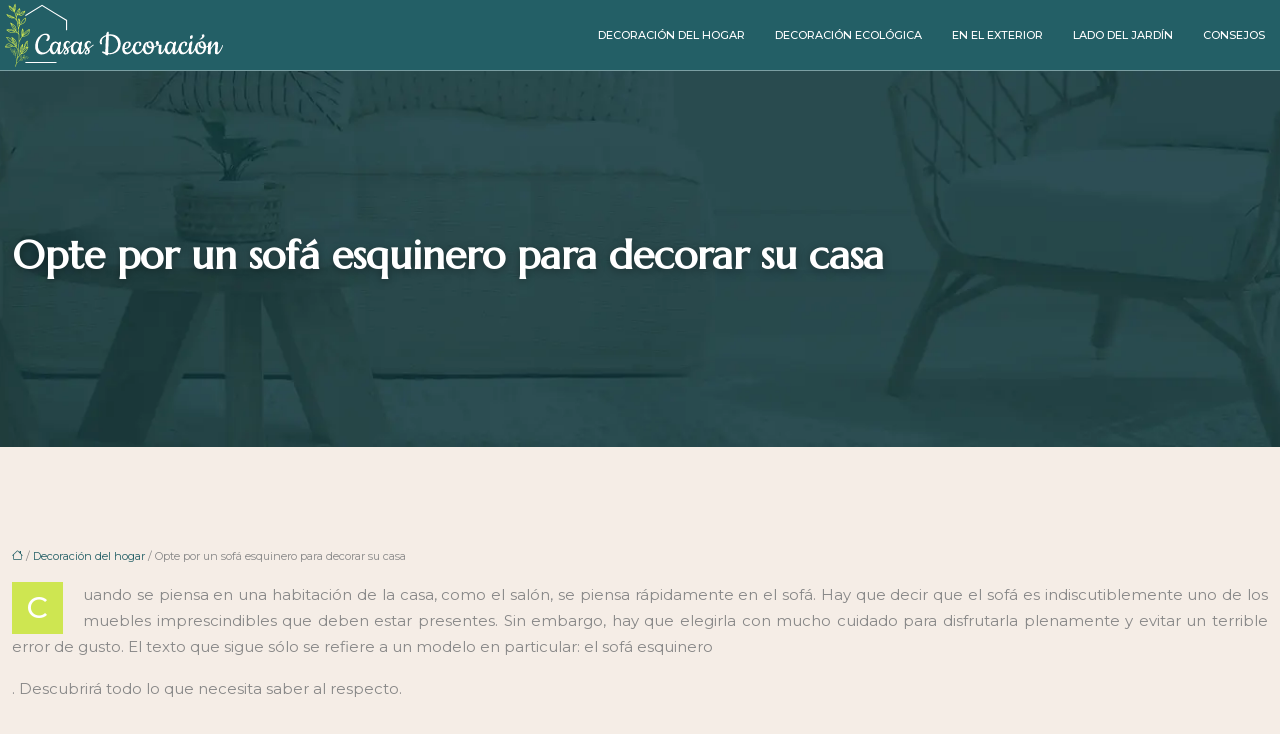

--- FILE ---
content_type: text/html; charset=UTF-8
request_url: https://www.casasdecoracion.com/opte-por-un-sofa-esquinero-para-decorar-su-casa/
body_size: 11554
content:
<!DOCTYPE html>
<html lang="es">
<head>
<meta charset="UTF-8" />
<meta name="viewport" content="width=device-width">
<link rel="shortcut icon" href="/wp-content/uploads/2022/03/casas-decoracion-favicon.svg" />
<script type="application/ld+json">
{
    "@context": "https://schema.org",
    "@graph": [
        {
            "@type": "WebSite",
            "@id": "https://www.casasdecoracion.com#website",
            "url": "https://www.casasdecoracion.com",
            "name": "casasdecoracion",
            "inLanguage": "es-ES",
            "publisher": {
                "@id": "https://www.casasdecoracion.com#organization"
            }
        },
        {
            "@type": "Organization",
            "@id": "https://www.casasdecoracion.com#organization",
            "name": "casasdecoracion",
            "url": "https://www.casasdecoracion.com",
            "logo": {
                "@type": "ImageObject",
                "@id": "https://www.casasdecoracion.com#logo",
                "url": "https://www.casasdecoracion.com/wp-content/uploads/2022/03/casas-decoracion.svg"
            }
        },
        {
            "@type": "Person",
            "@id": "https://www.casasdecoracion.com/author/casasdecoracion#person",
            "name": "admin",
            "jobTitle": "Rédaction Web",
            "url": "https://www.casasdecoracion.com/author/casasdecoracion",
            "worksFor": {
                "@id": "https://www.casasdecoracion.com#organization"
            },
            "image": {
                "@type": "ImageObject",
                "url": ""
            }
        },
        {
            "@type": "WebPage",
            "@id": "https://www.casasdecoracion.com/opte-por-un-sofa-esquinero-para-decorar-su-casa/#webpage",
            "url": "https://www.casasdecoracion.com/opte-por-un-sofa-esquinero-para-decorar-su-casa/",
            "name": "Opte por un sofá esquinero para decorar su casa",
            "isPartOf": {
                "@id": "https://www.casasdecoracion.com#website"
            },
            "breadcrumb": {
                "@id": "https://www.casasdecoracion.com/opte-por-un-sofa-esquinero-para-decorar-su-casa/#breadcrumb"
            },
            "inLanguage": "es_ES"
        },
        {
            "@type": "Article",
            "@id": "https://www.casasdecoracion.com/opte-por-un-sofa-esquinero-para-decorar-su-casa/#article",
            "headline": "Opte por un sofá esquinero para decorar su casa",
            "description": "El salón sigue siendo una de las habitaciones más importantes de cualquier hogar. Por eso, debe elegir los muebles en ella con mucho cuidado.",
            "mainEntityOfPage": {
                "@id": "https://www.casasdecoracion.com/opte-por-un-sofa-esquinero-para-decorar-su-casa/#webpage"
            },
            "wordCount": 779,
            "isAccessibleForFree": true,
            "articleSection": [
                "Decoración del hogar"
            ],
            "datePublished": "2022-03-16T13:25:41+00:00",
            "author": {
                "@id": "https://www.casasdecoracion.com/author/casasdecoracion#person"
            },
            "publisher": {
                "@id": "https://www.casasdecoracion.com#organization"
            },
            "inLanguage": "es-ES"
        },
        {
            "@type": "BreadcrumbList",
            "@id": "https://www.casasdecoracion.com/opte-por-un-sofa-esquinero-para-decorar-su-casa/#breadcrumb",
            "itemListElement": [
                {
                    "@type": "ListItem",
                    "position": 1,
                    "name": "Accueil",
                    "item": "https://www.casasdecoracion.com/"
                },
                {
                    "@type": "ListItem",
                    "position": 2,
                    "name": "Decoración del hogar",
                    "item": "https://www.casasdecoracion.com/decoracion-del-hogar/"
                },
                {
                    "@type": "ListItem",
                    "position": 3,
                    "name": "Opte por un sofá esquinero para decorar su casa",
                    "item": "https://www.casasdecoracion.com/opte-por-un-sofa-esquinero-para-decorar-su-casa/"
                }
            ]
        }
    ]
}</script>
<meta name='robots' content='max-image-preview:large' />
<title>Opte por un sofá esquinero para decorar su casa</title><meta name="description" content="El salón sigue siendo una de las habitaciones más importantes de cualquier hogar. Por eso, debe elegir los muebles en ella con mucho cuidado."><link rel="alternate" title="oEmbed (JSON)" type="application/json+oembed" href="https://www.casasdecoracion.com/wp-json/oembed/1.0/embed?url=https%3A%2F%2Fwww.casasdecoracion.com%2Fopte-por-un-sofa-esquinero-para-decorar-su-casa%2F" />
<link rel="alternate" title="oEmbed (XML)" type="text/xml+oembed" href="https://www.casasdecoracion.com/wp-json/oembed/1.0/embed?url=https%3A%2F%2Fwww.casasdecoracion.com%2Fopte-por-un-sofa-esquinero-para-decorar-su-casa%2F&#038;format=xml" />
<style id='wp-img-auto-sizes-contain-inline-css' type='text/css'>
img:is([sizes=auto i],[sizes^="auto," i]){contain-intrinsic-size:3000px 1500px}
/*# sourceURL=wp-img-auto-sizes-contain-inline-css */
</style>
<style id='wp-block-library-inline-css' type='text/css'>
:root{--wp-block-synced-color:#7a00df;--wp-block-synced-color--rgb:122,0,223;--wp-bound-block-color:var(--wp-block-synced-color);--wp-editor-canvas-background:#ddd;--wp-admin-theme-color:#007cba;--wp-admin-theme-color--rgb:0,124,186;--wp-admin-theme-color-darker-10:#006ba1;--wp-admin-theme-color-darker-10--rgb:0,107,160.5;--wp-admin-theme-color-darker-20:#005a87;--wp-admin-theme-color-darker-20--rgb:0,90,135;--wp-admin-border-width-focus:2px}@media (min-resolution:192dpi){:root{--wp-admin-border-width-focus:1.5px}}.wp-element-button{cursor:pointer}:root .has-very-light-gray-background-color{background-color:#eee}:root .has-very-dark-gray-background-color{background-color:#313131}:root .has-very-light-gray-color{color:#eee}:root .has-very-dark-gray-color{color:#313131}:root .has-vivid-green-cyan-to-vivid-cyan-blue-gradient-background{background:linear-gradient(135deg,#00d084,#0693e3)}:root .has-purple-crush-gradient-background{background:linear-gradient(135deg,#34e2e4,#4721fb 50%,#ab1dfe)}:root .has-hazy-dawn-gradient-background{background:linear-gradient(135deg,#faaca8,#dad0ec)}:root .has-subdued-olive-gradient-background{background:linear-gradient(135deg,#fafae1,#67a671)}:root .has-atomic-cream-gradient-background{background:linear-gradient(135deg,#fdd79a,#004a59)}:root .has-nightshade-gradient-background{background:linear-gradient(135deg,#330968,#31cdcf)}:root .has-midnight-gradient-background{background:linear-gradient(135deg,#020381,#2874fc)}:root{--wp--preset--font-size--normal:16px;--wp--preset--font-size--huge:42px}.has-regular-font-size{font-size:1em}.has-larger-font-size{font-size:2.625em}.has-normal-font-size{font-size:var(--wp--preset--font-size--normal)}.has-huge-font-size{font-size:var(--wp--preset--font-size--huge)}.has-text-align-center{text-align:center}.has-text-align-left{text-align:left}.has-text-align-right{text-align:right}.has-fit-text{white-space:nowrap!important}#end-resizable-editor-section{display:none}.aligncenter{clear:both}.items-justified-left{justify-content:flex-start}.items-justified-center{justify-content:center}.items-justified-right{justify-content:flex-end}.items-justified-space-between{justify-content:space-between}.screen-reader-text{border:0;clip-path:inset(50%);height:1px;margin:-1px;overflow:hidden;padding:0;position:absolute;width:1px;word-wrap:normal!important}.screen-reader-text:focus{background-color:#ddd;clip-path:none;color:#444;display:block;font-size:1em;height:auto;left:5px;line-height:normal;padding:15px 23px 14px;text-decoration:none;top:5px;width:auto;z-index:100000}html :where(.has-border-color){border-style:solid}html :where([style*=border-top-color]){border-top-style:solid}html :where([style*=border-right-color]){border-right-style:solid}html :where([style*=border-bottom-color]){border-bottom-style:solid}html :where([style*=border-left-color]){border-left-style:solid}html :where([style*=border-width]){border-style:solid}html :where([style*=border-top-width]){border-top-style:solid}html :where([style*=border-right-width]){border-right-style:solid}html :where([style*=border-bottom-width]){border-bottom-style:solid}html :where([style*=border-left-width]){border-left-style:solid}html :where(img[class*=wp-image-]){height:auto;max-width:100%}:where(figure){margin:0 0 1em}html :where(.is-position-sticky){--wp-admin--admin-bar--position-offset:var(--wp-admin--admin-bar--height,0px)}@media screen and (max-width:600px){html :where(.is-position-sticky){--wp-admin--admin-bar--position-offset:0px}}

/*# sourceURL=wp-block-library-inline-css */
</style><style id='global-styles-inline-css' type='text/css'>
:root{--wp--preset--aspect-ratio--square: 1;--wp--preset--aspect-ratio--4-3: 4/3;--wp--preset--aspect-ratio--3-4: 3/4;--wp--preset--aspect-ratio--3-2: 3/2;--wp--preset--aspect-ratio--2-3: 2/3;--wp--preset--aspect-ratio--16-9: 16/9;--wp--preset--aspect-ratio--9-16: 9/16;--wp--preset--color--black: #000000;--wp--preset--color--cyan-bluish-gray: #abb8c3;--wp--preset--color--white: #ffffff;--wp--preset--color--pale-pink: #f78da7;--wp--preset--color--vivid-red: #cf2e2e;--wp--preset--color--luminous-vivid-orange: #ff6900;--wp--preset--color--luminous-vivid-amber: #fcb900;--wp--preset--color--light-green-cyan: #7bdcb5;--wp--preset--color--vivid-green-cyan: #00d084;--wp--preset--color--pale-cyan-blue: #8ed1fc;--wp--preset--color--vivid-cyan-blue: #0693e3;--wp--preset--color--vivid-purple: #9b51e0;--wp--preset--color--base: #f9f9f9;--wp--preset--color--base-2: #ffffff;--wp--preset--color--contrast: #111111;--wp--preset--color--contrast-2: #636363;--wp--preset--color--contrast-3: #A4A4A4;--wp--preset--color--accent: #cfcabe;--wp--preset--color--accent-2: #c2a990;--wp--preset--color--accent-3: #d8613c;--wp--preset--color--accent-4: #b1c5a4;--wp--preset--color--accent-5: #b5bdbc;--wp--preset--gradient--vivid-cyan-blue-to-vivid-purple: linear-gradient(135deg,rgb(6,147,227) 0%,rgb(155,81,224) 100%);--wp--preset--gradient--light-green-cyan-to-vivid-green-cyan: linear-gradient(135deg,rgb(122,220,180) 0%,rgb(0,208,130) 100%);--wp--preset--gradient--luminous-vivid-amber-to-luminous-vivid-orange: linear-gradient(135deg,rgb(252,185,0) 0%,rgb(255,105,0) 100%);--wp--preset--gradient--luminous-vivid-orange-to-vivid-red: linear-gradient(135deg,rgb(255,105,0) 0%,rgb(207,46,46) 100%);--wp--preset--gradient--very-light-gray-to-cyan-bluish-gray: linear-gradient(135deg,rgb(238,238,238) 0%,rgb(169,184,195) 100%);--wp--preset--gradient--cool-to-warm-spectrum: linear-gradient(135deg,rgb(74,234,220) 0%,rgb(151,120,209) 20%,rgb(207,42,186) 40%,rgb(238,44,130) 60%,rgb(251,105,98) 80%,rgb(254,248,76) 100%);--wp--preset--gradient--blush-light-purple: linear-gradient(135deg,rgb(255,206,236) 0%,rgb(152,150,240) 100%);--wp--preset--gradient--blush-bordeaux: linear-gradient(135deg,rgb(254,205,165) 0%,rgb(254,45,45) 50%,rgb(107,0,62) 100%);--wp--preset--gradient--luminous-dusk: linear-gradient(135deg,rgb(255,203,112) 0%,rgb(199,81,192) 50%,rgb(65,88,208) 100%);--wp--preset--gradient--pale-ocean: linear-gradient(135deg,rgb(255,245,203) 0%,rgb(182,227,212) 50%,rgb(51,167,181) 100%);--wp--preset--gradient--electric-grass: linear-gradient(135deg,rgb(202,248,128) 0%,rgb(113,206,126) 100%);--wp--preset--gradient--midnight: linear-gradient(135deg,rgb(2,3,129) 0%,rgb(40,116,252) 100%);--wp--preset--gradient--gradient-1: linear-gradient(to bottom, #cfcabe 0%, #F9F9F9 100%);--wp--preset--gradient--gradient-2: linear-gradient(to bottom, #C2A990 0%, #F9F9F9 100%);--wp--preset--gradient--gradient-3: linear-gradient(to bottom, #D8613C 0%, #F9F9F9 100%);--wp--preset--gradient--gradient-4: linear-gradient(to bottom, #B1C5A4 0%, #F9F9F9 100%);--wp--preset--gradient--gradient-5: linear-gradient(to bottom, #B5BDBC 0%, #F9F9F9 100%);--wp--preset--gradient--gradient-6: linear-gradient(to bottom, #A4A4A4 0%, #F9F9F9 100%);--wp--preset--gradient--gradient-7: linear-gradient(to bottom, #cfcabe 50%, #F9F9F9 50%);--wp--preset--gradient--gradient-8: linear-gradient(to bottom, #C2A990 50%, #F9F9F9 50%);--wp--preset--gradient--gradient-9: linear-gradient(to bottom, #D8613C 50%, #F9F9F9 50%);--wp--preset--gradient--gradient-10: linear-gradient(to bottom, #B1C5A4 50%, #F9F9F9 50%);--wp--preset--gradient--gradient-11: linear-gradient(to bottom, #B5BDBC 50%, #F9F9F9 50%);--wp--preset--gradient--gradient-12: linear-gradient(to bottom, #A4A4A4 50%, #F9F9F9 50%);--wp--preset--font-size--small: 13px;--wp--preset--font-size--medium: 20px;--wp--preset--font-size--large: 36px;--wp--preset--font-size--x-large: 42px;--wp--preset--spacing--20: min(1.5rem, 2vw);--wp--preset--spacing--30: min(2.5rem, 3vw);--wp--preset--spacing--40: min(4rem, 5vw);--wp--preset--spacing--50: min(6.5rem, 8vw);--wp--preset--spacing--60: min(10.5rem, 13vw);--wp--preset--spacing--70: 3.38rem;--wp--preset--spacing--80: 5.06rem;--wp--preset--spacing--10: 1rem;--wp--preset--shadow--natural: 6px 6px 9px rgba(0, 0, 0, 0.2);--wp--preset--shadow--deep: 12px 12px 50px rgba(0, 0, 0, 0.4);--wp--preset--shadow--sharp: 6px 6px 0px rgba(0, 0, 0, 0.2);--wp--preset--shadow--outlined: 6px 6px 0px -3px rgb(255, 255, 255), 6px 6px rgb(0, 0, 0);--wp--preset--shadow--crisp: 6px 6px 0px rgb(0, 0, 0);}:root { --wp--style--global--content-size: 1320px;--wp--style--global--wide-size: 1920px; }:where(body) { margin: 0; }.wp-site-blocks { padding-top: var(--wp--style--root--padding-top); padding-bottom: var(--wp--style--root--padding-bottom); }.has-global-padding { padding-right: var(--wp--style--root--padding-right); padding-left: var(--wp--style--root--padding-left); }.has-global-padding > .alignfull { margin-right: calc(var(--wp--style--root--padding-right) * -1); margin-left: calc(var(--wp--style--root--padding-left) * -1); }.has-global-padding :where(:not(.alignfull.is-layout-flow) > .has-global-padding:not(.wp-block-block, .alignfull)) { padding-right: 0; padding-left: 0; }.has-global-padding :where(:not(.alignfull.is-layout-flow) > .has-global-padding:not(.wp-block-block, .alignfull)) > .alignfull { margin-left: 0; margin-right: 0; }.wp-site-blocks > .alignleft { float: left; margin-right: 2em; }.wp-site-blocks > .alignright { float: right; margin-left: 2em; }.wp-site-blocks > .aligncenter { justify-content: center; margin-left: auto; margin-right: auto; }:where(.wp-site-blocks) > * { margin-block-start: 1.2rem; margin-block-end: 0; }:where(.wp-site-blocks) > :first-child { margin-block-start: 0; }:where(.wp-site-blocks) > :last-child { margin-block-end: 0; }:root { --wp--style--block-gap: 1.2rem; }:root :where(.is-layout-flow) > :first-child{margin-block-start: 0;}:root :where(.is-layout-flow) > :last-child{margin-block-end: 0;}:root :where(.is-layout-flow) > *{margin-block-start: 1.2rem;margin-block-end: 0;}:root :where(.is-layout-constrained) > :first-child{margin-block-start: 0;}:root :where(.is-layout-constrained) > :last-child{margin-block-end: 0;}:root :where(.is-layout-constrained) > *{margin-block-start: 1.2rem;margin-block-end: 0;}:root :where(.is-layout-flex){gap: 1.2rem;}:root :where(.is-layout-grid){gap: 1.2rem;}.is-layout-flow > .alignleft{float: left;margin-inline-start: 0;margin-inline-end: 2em;}.is-layout-flow > .alignright{float: right;margin-inline-start: 2em;margin-inline-end: 0;}.is-layout-flow > .aligncenter{margin-left: auto !important;margin-right: auto !important;}.is-layout-constrained > .alignleft{float: left;margin-inline-start: 0;margin-inline-end: 2em;}.is-layout-constrained > .alignright{float: right;margin-inline-start: 2em;margin-inline-end: 0;}.is-layout-constrained > .aligncenter{margin-left: auto !important;margin-right: auto !important;}.is-layout-constrained > :where(:not(.alignleft):not(.alignright):not(.alignfull)){max-width: var(--wp--style--global--content-size);margin-left: auto !important;margin-right: auto !important;}.is-layout-constrained > .alignwide{max-width: var(--wp--style--global--wide-size);}body .is-layout-flex{display: flex;}.is-layout-flex{flex-wrap: wrap;align-items: center;}.is-layout-flex > :is(*, div){margin: 0;}body .is-layout-grid{display: grid;}.is-layout-grid > :is(*, div){margin: 0;}body{--wp--style--root--padding-top: 0px;--wp--style--root--padding-right: var(--wp--preset--spacing--50);--wp--style--root--padding-bottom: 0px;--wp--style--root--padding-left: var(--wp--preset--spacing--50);}a:where(:not(.wp-element-button)){text-decoration: underline;}:root :where(a:where(:not(.wp-element-button)):hover){text-decoration: none;}:root :where(.wp-element-button, .wp-block-button__link){background-color: var(--wp--preset--color--contrast);border-radius: .33rem;border-color: var(--wp--preset--color--contrast);border-width: 0;color: var(--wp--preset--color--base);font-family: inherit;font-size: var(--wp--preset--font-size--small);font-style: normal;font-weight: 500;letter-spacing: inherit;line-height: inherit;padding-top: 0.6rem;padding-right: 1rem;padding-bottom: 0.6rem;padding-left: 1rem;text-decoration: none;text-transform: inherit;}:root :where(.wp-element-button:hover, .wp-block-button__link:hover){background-color: var(--wp--preset--color--contrast-2);border-color: var(--wp--preset--color--contrast-2);color: var(--wp--preset--color--base);}:root :where(.wp-element-button:focus, .wp-block-button__link:focus){background-color: var(--wp--preset--color--contrast-2);border-color: var(--wp--preset--color--contrast-2);color: var(--wp--preset--color--base);outline-color: var(--wp--preset--color--contrast);outline-offset: 2px;outline-style: dotted;outline-width: 1px;}:root :where(.wp-element-button:active, .wp-block-button__link:active){background-color: var(--wp--preset--color--contrast);color: var(--wp--preset--color--base);}:root :where(.wp-element-caption, .wp-block-audio figcaption, .wp-block-embed figcaption, .wp-block-gallery figcaption, .wp-block-image figcaption, .wp-block-table figcaption, .wp-block-video figcaption){color: var(--wp--preset--color--contrast-2);font-family: var(--wp--preset--font-family--body);font-size: 0.8rem;}.has-black-color{color: var(--wp--preset--color--black) !important;}.has-cyan-bluish-gray-color{color: var(--wp--preset--color--cyan-bluish-gray) !important;}.has-white-color{color: var(--wp--preset--color--white) !important;}.has-pale-pink-color{color: var(--wp--preset--color--pale-pink) !important;}.has-vivid-red-color{color: var(--wp--preset--color--vivid-red) !important;}.has-luminous-vivid-orange-color{color: var(--wp--preset--color--luminous-vivid-orange) !important;}.has-luminous-vivid-amber-color{color: var(--wp--preset--color--luminous-vivid-amber) !important;}.has-light-green-cyan-color{color: var(--wp--preset--color--light-green-cyan) !important;}.has-vivid-green-cyan-color{color: var(--wp--preset--color--vivid-green-cyan) !important;}.has-pale-cyan-blue-color{color: var(--wp--preset--color--pale-cyan-blue) !important;}.has-vivid-cyan-blue-color{color: var(--wp--preset--color--vivid-cyan-blue) !important;}.has-vivid-purple-color{color: var(--wp--preset--color--vivid-purple) !important;}.has-base-color{color: var(--wp--preset--color--base) !important;}.has-base-2-color{color: var(--wp--preset--color--base-2) !important;}.has-contrast-color{color: var(--wp--preset--color--contrast) !important;}.has-contrast-2-color{color: var(--wp--preset--color--contrast-2) !important;}.has-contrast-3-color{color: var(--wp--preset--color--contrast-3) !important;}.has-accent-color{color: var(--wp--preset--color--accent) !important;}.has-accent-2-color{color: var(--wp--preset--color--accent-2) !important;}.has-accent-3-color{color: var(--wp--preset--color--accent-3) !important;}.has-accent-4-color{color: var(--wp--preset--color--accent-4) !important;}.has-accent-5-color{color: var(--wp--preset--color--accent-5) !important;}.has-black-background-color{background-color: var(--wp--preset--color--black) !important;}.has-cyan-bluish-gray-background-color{background-color: var(--wp--preset--color--cyan-bluish-gray) !important;}.has-white-background-color{background-color: var(--wp--preset--color--white) !important;}.has-pale-pink-background-color{background-color: var(--wp--preset--color--pale-pink) !important;}.has-vivid-red-background-color{background-color: var(--wp--preset--color--vivid-red) !important;}.has-luminous-vivid-orange-background-color{background-color: var(--wp--preset--color--luminous-vivid-orange) !important;}.has-luminous-vivid-amber-background-color{background-color: var(--wp--preset--color--luminous-vivid-amber) !important;}.has-light-green-cyan-background-color{background-color: var(--wp--preset--color--light-green-cyan) !important;}.has-vivid-green-cyan-background-color{background-color: var(--wp--preset--color--vivid-green-cyan) !important;}.has-pale-cyan-blue-background-color{background-color: var(--wp--preset--color--pale-cyan-blue) !important;}.has-vivid-cyan-blue-background-color{background-color: var(--wp--preset--color--vivid-cyan-blue) !important;}.has-vivid-purple-background-color{background-color: var(--wp--preset--color--vivid-purple) !important;}.has-base-background-color{background-color: var(--wp--preset--color--base) !important;}.has-base-2-background-color{background-color: var(--wp--preset--color--base-2) !important;}.has-contrast-background-color{background-color: var(--wp--preset--color--contrast) !important;}.has-contrast-2-background-color{background-color: var(--wp--preset--color--contrast-2) !important;}.has-contrast-3-background-color{background-color: var(--wp--preset--color--contrast-3) !important;}.has-accent-background-color{background-color: var(--wp--preset--color--accent) !important;}.has-accent-2-background-color{background-color: var(--wp--preset--color--accent-2) !important;}.has-accent-3-background-color{background-color: var(--wp--preset--color--accent-3) !important;}.has-accent-4-background-color{background-color: var(--wp--preset--color--accent-4) !important;}.has-accent-5-background-color{background-color: var(--wp--preset--color--accent-5) !important;}.has-black-border-color{border-color: var(--wp--preset--color--black) !important;}.has-cyan-bluish-gray-border-color{border-color: var(--wp--preset--color--cyan-bluish-gray) !important;}.has-white-border-color{border-color: var(--wp--preset--color--white) !important;}.has-pale-pink-border-color{border-color: var(--wp--preset--color--pale-pink) !important;}.has-vivid-red-border-color{border-color: var(--wp--preset--color--vivid-red) !important;}.has-luminous-vivid-orange-border-color{border-color: var(--wp--preset--color--luminous-vivid-orange) !important;}.has-luminous-vivid-amber-border-color{border-color: var(--wp--preset--color--luminous-vivid-amber) !important;}.has-light-green-cyan-border-color{border-color: var(--wp--preset--color--light-green-cyan) !important;}.has-vivid-green-cyan-border-color{border-color: var(--wp--preset--color--vivid-green-cyan) !important;}.has-pale-cyan-blue-border-color{border-color: var(--wp--preset--color--pale-cyan-blue) !important;}.has-vivid-cyan-blue-border-color{border-color: var(--wp--preset--color--vivid-cyan-blue) !important;}.has-vivid-purple-border-color{border-color: var(--wp--preset--color--vivid-purple) !important;}.has-base-border-color{border-color: var(--wp--preset--color--base) !important;}.has-base-2-border-color{border-color: var(--wp--preset--color--base-2) !important;}.has-contrast-border-color{border-color: var(--wp--preset--color--contrast) !important;}.has-contrast-2-border-color{border-color: var(--wp--preset--color--contrast-2) !important;}.has-contrast-3-border-color{border-color: var(--wp--preset--color--contrast-3) !important;}.has-accent-border-color{border-color: var(--wp--preset--color--accent) !important;}.has-accent-2-border-color{border-color: var(--wp--preset--color--accent-2) !important;}.has-accent-3-border-color{border-color: var(--wp--preset--color--accent-3) !important;}.has-accent-4-border-color{border-color: var(--wp--preset--color--accent-4) !important;}.has-accent-5-border-color{border-color: var(--wp--preset--color--accent-5) !important;}.has-vivid-cyan-blue-to-vivid-purple-gradient-background{background: var(--wp--preset--gradient--vivid-cyan-blue-to-vivid-purple) !important;}.has-light-green-cyan-to-vivid-green-cyan-gradient-background{background: var(--wp--preset--gradient--light-green-cyan-to-vivid-green-cyan) !important;}.has-luminous-vivid-amber-to-luminous-vivid-orange-gradient-background{background: var(--wp--preset--gradient--luminous-vivid-amber-to-luminous-vivid-orange) !important;}.has-luminous-vivid-orange-to-vivid-red-gradient-background{background: var(--wp--preset--gradient--luminous-vivid-orange-to-vivid-red) !important;}.has-very-light-gray-to-cyan-bluish-gray-gradient-background{background: var(--wp--preset--gradient--very-light-gray-to-cyan-bluish-gray) !important;}.has-cool-to-warm-spectrum-gradient-background{background: var(--wp--preset--gradient--cool-to-warm-spectrum) !important;}.has-blush-light-purple-gradient-background{background: var(--wp--preset--gradient--blush-light-purple) !important;}.has-blush-bordeaux-gradient-background{background: var(--wp--preset--gradient--blush-bordeaux) !important;}.has-luminous-dusk-gradient-background{background: var(--wp--preset--gradient--luminous-dusk) !important;}.has-pale-ocean-gradient-background{background: var(--wp--preset--gradient--pale-ocean) !important;}.has-electric-grass-gradient-background{background: var(--wp--preset--gradient--electric-grass) !important;}.has-midnight-gradient-background{background: var(--wp--preset--gradient--midnight) !important;}.has-gradient-1-gradient-background{background: var(--wp--preset--gradient--gradient-1) !important;}.has-gradient-2-gradient-background{background: var(--wp--preset--gradient--gradient-2) !important;}.has-gradient-3-gradient-background{background: var(--wp--preset--gradient--gradient-3) !important;}.has-gradient-4-gradient-background{background: var(--wp--preset--gradient--gradient-4) !important;}.has-gradient-5-gradient-background{background: var(--wp--preset--gradient--gradient-5) !important;}.has-gradient-6-gradient-background{background: var(--wp--preset--gradient--gradient-6) !important;}.has-gradient-7-gradient-background{background: var(--wp--preset--gradient--gradient-7) !important;}.has-gradient-8-gradient-background{background: var(--wp--preset--gradient--gradient-8) !important;}.has-gradient-9-gradient-background{background: var(--wp--preset--gradient--gradient-9) !important;}.has-gradient-10-gradient-background{background: var(--wp--preset--gradient--gradient-10) !important;}.has-gradient-11-gradient-background{background: var(--wp--preset--gradient--gradient-11) !important;}.has-gradient-12-gradient-background{background: var(--wp--preset--gradient--gradient-12) !important;}.has-small-font-size{font-size: var(--wp--preset--font-size--small) !important;}.has-medium-font-size{font-size: var(--wp--preset--font-size--medium) !important;}.has-large-font-size{font-size: var(--wp--preset--font-size--large) !important;}.has-x-large-font-size{font-size: var(--wp--preset--font-size--x-large) !important;}
/*# sourceURL=global-styles-inline-css */
</style>

<link rel='stylesheet' id='default-css' href='https://www.casasdecoracion.com/wp-content/themes/factory-templates-4/style.css?ver=ae0b69d7044156fd8fb6968a2a1d0329' type='text/css' media='all' />
<link rel='stylesheet' id='bootstrap5-css' href='https://www.casasdecoracion.com/wp-content/themes/factory-templates-4/css/bootstrap.min.css?ver=ae0b69d7044156fd8fb6968a2a1d0329' type='text/css' media='all' />
<link rel='stylesheet' id='bootstrap-icon-css' href='https://www.casasdecoracion.com/wp-content/themes/factory-templates-4/css/bootstrap-icons.css?ver=ae0b69d7044156fd8fb6968a2a1d0329' type='text/css' media='all' />
<link rel='stylesheet' id='global-css' href='https://www.casasdecoracion.com/wp-content/themes/factory-templates-4/css/global.css?ver=ae0b69d7044156fd8fb6968a2a1d0329' type='text/css' media='all' />
<link rel='stylesheet' id='light-theme-css' href='https://www.casasdecoracion.com/wp-content/themes/factory-templates-4/css/light.css?ver=ae0b69d7044156fd8fb6968a2a1d0329' type='text/css' media='all' />
<script type="text/javascript" src="https://code.jquery.com/jquery-3.2.1.min.js?ver=ae0b69d7044156fd8fb6968a2a1d0329" id="jquery3.2.1-js"></script>
<script type="text/javascript" src="https://www.casasdecoracion.com/wp-content/themes/factory-templates-4/js/fn.js?ver=ae0b69d7044156fd8fb6968a2a1d0329" id="default_script-js"></script>
<link rel="https://api.w.org/" href="https://www.casasdecoracion.com/wp-json/" /><link rel="alternate" title="JSON" type="application/json" href="https://www.casasdecoracion.com/wp-json/wp/v2/posts/25113" /><link rel="EditURI" type="application/rsd+xml" title="RSD" href="https://www.casasdecoracion.com/xmlrpc.php?rsd" />
<link rel="canonical" href="https://www.casasdecoracion.com/opte-por-un-sofa-esquinero-para-decorar-su-casa/" />
<link rel='shortlink' href='https://www.casasdecoracion.com/?p=25113' />
 
<meta name="google-site-verification" content="e6Jg5lnbhZxwtyY7uBFYj9a0RKcHTPR3EtGZYRCo5cU" />
<meta name="google-site-verification" content="eMJqgEgNTUxU0fpgL3SC0W9_63pNdYC5ZGP9urNo8ec" />
<link href="https://fonts.googleapis.com/css2?family=Marcellus&family=Montserrat:wght@300;400;500;600;700;800;900&display=swap" rel="stylesheet"> 
<style type="text/css">
.default_color_background,.menu-bars{background-color : #235F66 }.default_color_text,a,h1 span,h2 span,h3 span,h4 span,h5 span,h6 span{color :#235F66 }.navigation li a,.navigation li.disabled,.navigation li.active a,.owl-dots .owl-dot.active span,.owl-dots .owl-dot:hover span{background-color: #235F66;}
.block-spc{border-color:#235F66}
.page-content a{color : #235F66 }.page-content a:hover{color : #4f3230 }.home .body-content a{color : #CEE651 }.home .body-content a:hover{color : #CEE651 }.col-menu,.main-navigation{background-color:#235F66;}.main-navigation.scrolled{background-color:#235F66;}.main-navigation  .logo-sticky{height: 30;}.main-navigation .sub-menu{background-color: #4f3230;}nav li a{font-size:11px;}nav li a{line-height:40px;}nav li a{color:#fff!important;}nav li:hover > a,.current-menu-item > a{color:#fff!important;}.archive h1{color:#fff!important;}.category .subheader,.single .subheader{padding:160px 0px }.archive h1{text-align:left!important;} .archive h1{font-size:40px}  .archive h2,.cat-description h2{font-size:27px} .archive h2 a,.cat-description h2{color:#4f3230!important;}.archive .readmore{background-color:#CEE651;}.archive .readmore{color:#fff;}.archive .readmore:hover{color:#fff;}.archive .readmore{padding:8px 20px;}.single h1{color:#fff!important;}.single .the-post h2{color:#4f3230!important;}.single .the-post h3{color:#4f3230!important;}.single .the-post h4{color:#4f3230!important;}.single .the-post h5{color:#4f3230!important;}.single .the-post h6{color:#4f3230!important;} .single .post-content a{color:#235F66} .single .post-content a:hover{color:#4f3230}.single h1{text-align:left!important;}.single h1{font-size: 40px}.single h2{font-size: 27px}.single h3{font-size: 23px}.single .the-post p:first-child::first-letter{background-color: #CEE651;padding: 8px 5px;margin-right: 4px;margin-bottom:4px}footer{background-position:top } #back_to_top{background-color:#CEE651;}#back_to_top i, #back_to_top svg{color:#fff;} footer{padding:30px 0 10px} #back_to_top {padding:3px 12px 6px;}</style>
<style>:root {
    --color-primary: #235F66;
    --color-primary-light: #2d7b84;
    --color-primary-dark: #184247;
    --color-primary-hover: #1f555b;
    --color-primary-muted: #3898a3;
            --color-background: #f5ede6;
    --color-text: #ffffff;
} </style>
<style id="custom-st" type="text/css">
body{color:#888;font-family:'Montserrat',Arial,sans-serif;font-weight:400;font-size:15px;line-height:1.75;font-style:normal;}body.home{background-size:200px 100%;background-repeat:repeat-x;background-image:linear-gradient(to right,#e0d0c2 1px,transparent 1px);background-position:12.5%;}h1,h2,h3,h4{font-weight:400;font-family:'Marcellus',Arial,sans-serif;}a{text-decoration:none;}.main-navigation {z-index:3;border-bottom:1px solid rgba(255,255,255,0.4);}.navbar{padding:0!important;}.navbar-toggler{border:none}nav li a{position:relative;text-transform:uppercase;transition:all 0.2s ease-in 0s;font-weight:500;font-style:normal;padding:15px!important;}nav li a:before{content:'';position:absolute;display:block;bottom:17px;height:2px;width:0;-webkit-transition:all .3s ease;transition:all .3s ease;background:#fff;}nav li a:hover:before,nav li.current-menu-item a:before{width:30px;}.sub-menu li a{padding:0!important;line-height:30px;}.sub-menu li a:before{display:none;}p{text-align:justify;}.main-navigation .menu-item-has-children::after{top:25px;right:0;color:#fff;}.petit-texte-intro{align-items:center;-ms-align-items:center;-webkit-align-items:center;display:flex;display:-ms-flex;display:-webkit-flex;padding-right:70px;}.petit-texte-intro::after{content:"";height:1px;margin:0 20px;flex-grow:1;-ms-flex-grow:1;-webkit-flex-grow:1;background:#b2b2b2;}.big-texte{font-family:Marcellus;margin-top:-180px;}@keyframes animation1{0%,100%{-webkit-transform:rotate(0deg) translateX(0);transform:rotate(0deg) translateX(0);}25%,75%{-webkit-transform:rotate(5deg) translateX(15px);transform:rotate(5deg) translateX(15px);}50%{-webkit-transform:rotate(10deg) translateX(30px);transform:rotate(10deg) translateX(30px);}}.rotate-me{-webkit-animation:animation1 5s ease-in infinite;animation:animation1 5s ease-in infinite;}.goutiere-zero{gap:0;}.margin-bt-zero{margin-bottom:0;margin-top:0;}.services-listing{counter-reset:count}.services-listing .count{display:block;position:relative;}.services-listing .count:before{position:absolute;line-height:1;counter-increment:count;content:counter(count,decimal-leading-zero) ".";font-size:200px;font-weight:700;font-family:'Marcellus',Arial,sans-serif;right:0;bottom:-60px;opacity:0.15;z-index:1;color:#888;}.col-txt{padding:60px 40px 40px 40px;}.frgn_service{background-color:#f5ede6;padding:60px 30px 60px 30px;border:1px solid #e0d0c2;position:relative;transition:all 0.5s ease;}.frgn_service:hover{transform:translateY(-20px);-webkit-box-shadow:0 0 30px rgba(0,0,0,.5);box-shadow:0 0 30px rgba(0,0,0,.5);}.bann{background-repeat:repeat;background-size:auto!important;}.reduit-gp{padding:0 8%;}footer{color:#888;font-size:14px;}#back_to_top svg {width:20px;}#inactive,.to-top {box-shadow:none;z-index:3;}.archive h1,.single h1{position:relative;font-weight:700;text-shadow:0px 2px 8px rgba(0,0,0,0.35);}.archive h2,.single .the-post h2,.single .the-post h3{font-weight:500;}.archive .post{box-shadow:0 30px 100px 0 #4f323021;padding:30px 30px 30px;}.archive .readmore{letter-spacing:0.3px;position:relative;font-size:12px;line-height:24px;font-weight:600;text-transform:uppercase;position:relative;overflow:hidden;z-index:1;border:none;}.archive .readmore:after{position:absolute;top:50%;left:50%;width:120%;height:50%;opacity:0;z-index:-1;content:'';transition:all 0.3s ease 0s;transform:translateX(-50%) translateY(-50%) rotate(45deg);background-color:#4f3230;}.archive .readmore:hover:after{height:350%;opacity:1;}.widget_sidebar{margin-bottom:50px;background:#22191814;text-align:center;padding:25px 20px 20px;}.widget_sidebar .sidebar-widget{margin-bottom:1em;color:#4f3230;text-align:left;position:relative;padding-bottom:1em;font-weight:500;border-bottom:none;font-size:20px;}.widget_sidebar .sidebar-widget:after,.widget_sidebar .sidebar-widget:before{content:"";position:absolute;left:0;bottom:2px;height:0;}.widget_sidebar .sidebar-widget:before{width:100%;border-bottom:1px solid #4f3230;}.widget_sidebar .sidebar-widget:after{width:50px;border-bottom:1px solid #f6732e;}.single .the-post p:first-child::first-letter{font-size:30px;height:55px;line-height:22px;padding:15px;width:55px;font-weight:500;margin-top:5px;color:#fff;float:left;margin:0 20px 0 0;text-align:center;}.single .all-post-content {margin-bottom:50px;}.loop-post .align-items-center div{padding:0 0 0 20px;}@media screen and (max-width:1366px){.services-listing .count::before{font-size:140px;bottom:0;}.col-txt {padding:0 40px 0 40px;}.big-texte{font-size:100px!important;}}@media screen and (max-width:1024px){.big-texte{font-size:70px !important;}.home h1{line-height:35px!important;font-size:25px!important;}.home h2{line-height:28px!important;font-size:24px!important;}.home h3{font-size:18px!important}}@media screen and (max-width:960px){.petit-texte-intro{padding-right:0;}.services-listing .count::before{font-size:70px;}.bloc1 {background:#000;}main-navigation .menu-item-has-children::after{top:16px;}nav li a {padding:10px!important;}.navbar {padding:10px 15px!important;}.navbar-toggler-icon {background-color:#f6732e;}.navbar-toggler {border:none;}}@media screen and (max-width:375px){.gr-1{background:#fff;padding-right:30px !important;padding-left:30px !important;}.col-txt{padding:30px 40px;}.big-texte{font-size:43px !important;}h1{font-size:30px!important;}h2{font-size:20px!important;}.category .subheader,.single .subheader {padding:70px 0px;}footer .copyright{padding:25px 50px}.loop-post .align-items-center div {padding:0;}}footer .copyright{color:#fff;}</style>
</head> 

<body class="wp-singular post-template-default single single-post postid-25113 single-format-standard wp-theme-factory-templates-4 catid-2" style="background-color: #f5ede6;">

<div class="main-navigation  container-fluid  ">
<nav class="navbar navbar-expand-lg  container-xxl">

<a id="logo" href="https://www.casasdecoracion.com">
<img class="logo-main" src="/wp-content/uploads/2022/03/casas-decoracion.svg"   alt="logo">
<img class="logo-sticky" src="/wp-content/uploads/2022/03/casas-decoracion.svg" width="auto" height="30" alt="logo"></a>

    <button class="navbar-toggler" type="button" data-bs-toggle="collapse" data-bs-target="#navbarSupportedContent" aria-controls="navbarSupportedContent" aria-expanded="false" aria-label="Toggle navigation">
      <span class="navbar-toggler-icon"><i class="bi bi-list"></i></span>
    </button>

    <div class="collapse navbar-collapse" id="navbarSupportedContent">

<ul id="main-menu" class="classic-menu navbar-nav ms-auto mb-2 mb-lg-0"><li id="menu-item-25196" class="menu-item menu-item-type-taxonomy menu-item-object-category current-post-ancestor current-menu-parent current-post-parent"><a href="https://www.casasdecoracion.com/decoracion-del-hogar/">Decoración del hogar</a></li>
<li id="menu-item-25197" class="menu-item menu-item-type-taxonomy menu-item-object-category"><a href="https://www.casasdecoracion.com/decoracion-ecologica/">Decoración ecológica</a></li>
<li id="menu-item-25198" class="menu-item menu-item-type-taxonomy menu-item-object-category"><a href="https://www.casasdecoracion.com/en-el-exterior/">En el exterior</a></li>
<li id="menu-item-25199" class="menu-item menu-item-type-taxonomy menu-item-object-category"><a href="https://www.casasdecoracion.com/lado-del-jardin/">Lado del jardín</a></li>
<li id="menu-item-25195" class="menu-item menu-item-type-taxonomy menu-item-object-category"><a href="https://www.casasdecoracion.com/consejos/">Consejos</a></li>
</ul>
</div>
</nav>
</div><!--menu-->
<div style="" class="body-content     add-top">
  

<div class="container-fluid subheader" style="background-position:center;background-image:url(/wp-content/uploads/2022/03/casasdecoracion.webp);background-color:#000;">
<div id="mask" style=""></div>	
<div class="container-xxl"><h1 class="title">Opte por un sofá esquinero para decorar su casa</h1></div></div>



<div class="post-content container-xxl"> 


<div class="row">
<div class="  col-xxl-9  col-md-12">	



<div class="all-post-content">
<article>
<div style="font-size: 11px" class="breadcrumb"><a href="/"><i class="bi bi-house"></i></a>&nbsp;/&nbsp;<a href="https://www.casasdecoracion.com/decoracion-del-hogar/">Decoración del hogar</a>&nbsp;/&nbsp;Opte por un sofá esquinero para decorar su casa</div>
<div class="the-post">





<p><span style="font-weight: 400;">Cuando se piensa en una habitación de la casa, como el salón, se piensa rápidamente en el sofá. Hay que decir que el sofá es indiscutiblemente uno de los muebles imprescindibles que deben estar presentes. Sin embargo, hay que elegirla con mucho cuidado para disfrutarla plenamente y evitar un terrible error de gusto. El texto que sigue sólo se refiere a un modelo en particular: el sofá esquinero</span></p>
<p><span style="font-weight: 400;">. Descubrirá todo lo que necesita saber al respecto.</span></p>
<h2><span style="font-weight: 400;">Ahorro de espacio</span></h2>
<p><span style="font-weight: 400;">La ventaja más evidente de los sofás de esquina es que ahorran espacio. Permite ordenar el salón a la vez que se crean y delimitan nuevos espacios. Sin embargo, este tipo de mobiliario conservará las dimensiones originales de la habitación sin crear un tabique artificial.</span></p>
<p><span style="font-weight: 400;">Su diseño, fácilmente identificable gracias a su forma de «L», también liberará espacio a su alrededor. Esto le permitirá integrar fácilmente otros elementos decorativos para crear un ambiente que responda a sus expectativas. También conservará la libertad de movimiento en las inmediaciones del sofá. Por último, muchas personas prefieren integrarlo en su espacio interior en lugar de multiplicar los asientos o sillas más pequeños.</span></p>
<p><span style="font-weight: 400;">¿Busca un buen consejo y, sobre todo, un sofá esquinero barato y de calidad? Entonces acuda a una tienda o a una de las muchas tiendas online dedicadas a los muebles para el hogar. Por ejemplo, visite el excelente sitio web dya-shopping.co.uk. Seguro que en su amplio stock encontrará un modelo que le encantará.</span></p>
<h2><span style="font-weight: 400;">Cómoda y fácil de usar</span></h2>
<p><span style="font-weight: 400;">Como puede ver en el párrafo anterior, este tipo de sofá tiene muchas ventajas gracias a su especial diseño. Pero, ¿qué pasa con la comodidad y la facilidad de uso? Tampoco hay que preocuparse por estos dos aspectos. El sofá esquinero es perfecto tanto para las tardes en familia frente al televisor como para los aperitivos con los amigos.</span></p>
<p><span style="font-weight: 400;">Sus dimensiones, a menudo imponentes, le permiten acoger a un gran número de invitados. Cada uno encontrará su lugar, sin estar demasiado cerca de su vecino. También tendrá la seguridad de estar cómodamente sentado, tanto en lo que respecta al asiento como al respaldo.</span></p>
<p><span style="font-weight: 400;">¿Tiene familiares, amigos o vecinos que vienen a visitarle de forma inesperada? Tampoco hay problema, porque algunos modelos son totalmente modulares. Permiten integrar asientos adicionales (como un reposapiés) colocándolos en el lado abierto del sofá. En el centro también puede colocar una gran mesa de centro o varios soportes más pequeños (sobre todo mesas nido). Como puede ver, el sofá de esquina ofrece muchas posibilidades. Así que, para aprovecharlo al máximo, no frene sus deseos de diseño de interiores y deje volar su imaginación.</span></p>
<h2><span style="font-weight: 400;">Un clásico de la decoración</span></h2>
<p><span style="font-weight: 400;">Desde su invención hace varias décadas, el sofá esquinero ha convencido y seducido a decoradores profesionales y aficionados. Hay que decir que no sólo es práctico y cómodo como se ha mencionado en los párrafos anteriores. Este tipo de muebles también aporta un nuevo toque de estilo, elegante y moderno.</span></p>
<p><span style="font-weight: 400;">Para satisfacer la demanda, los fabricantes han desarrollado nuevas gamas de productos. Actualmente existe una gran variedad de formas, materiales y colores en el mercado. Seguro que hay una combinación de todas ellas que se adapta a sus necesidades y deseos. Esta amplia elección también le ahorrará muchas reflexiones para armonizar el estilo del sofá con el de su interior. A veces puede sentirse un poco perdido ante una oferta tan grande. En este caso, no dude en solicitar el asesoramiento de un decorador especializado si sus medios económicos se lo permiten.</span></p>
<h2><span style="font-weight: 400;">Beneficios financieros</span></h2>
<p><span style="font-weight: 400;">Esta es probablemente la ventaja que ofrecen estos sofás menos conocida por el público en general. Sí, no está soñando y ha leído perfectamente el título de este párrafo. Es posible ahorrar dinero eligiendo un sofá de esquina. Y sin embargo, si lo piensa, es fácil de entender. Al fin y al cabo, sólo hay que mirarlo desde el punto de vista del número de plazas. Para conseguir el mismo número de asientos, tendrá que invertir en al menos dos sofás más tradicionales, ¡si no más! Por lo tanto, es mucho más ventajoso desde el punto de vista económico comprar un sofá esquinero individual.</span></p>
<p><span style="font-weight: 400;">También sabrá que este tipo de sofá puede convertirse en una cama extra, según el modelo y el fabricante. Este tipo de operación no requiere un gran esfuerzo ni reflexión gracias a un ingenioso sistema de conversión en cama. De este modo, tampoco tendrá que invertir en una cama extra para los invitados que pasen la noche. ¡Cientos de euros ahorrados gracias al sofá de esquina! Debe admitir que estaba lejos de imaginarlo antes de leer la información de este texto. Ahora ya sabes lo que tiene que hacer…</span></p>




</div>
</article>






</div>

</div>	


<div class="col-xxl-3 col-md-12">
<div class="sidebar">
<div class="widget-area">





<div class='widget_sidebar'><div class='sidebar-widget'>Últimas publicaciones</div><div class='textwidget sidebar-ma'><div class="row mb-2"><div class="col-12"><a href="https://www.casasdecoracion.com/historia-y-significado-de-las-piedras-semipreciosas-en-joyeria/">Historia y significado de las piedras semipreciosas en joyería</a></div></div><div class="row mb-2"><div class="col-12"><a href="https://www.casasdecoracion.com/como-proteger-su-balcon-del-calor/">¿Cómo proteger su balcón del calor?</a></div></div><div class="row mb-2"><div class="col-12"><a href="https://www.casasdecoracion.com/se-puede-instalar-un-estor-en-una-ventana-no-estandar/">¿Se puede instalar un estor en una ventana no estándar?</a></div></div><div class="row mb-2"><div class="col-12"><a href="https://www.casasdecoracion.com/el-toldo-caja-discreto-y-elegante/">El toldo caja: discreto y elegante</a></div></div><div class="row mb-2"><div class="col-12"><a href="https://www.casasdecoracion.com/3-consejos-para-estar-perfectamente-protegido-del-sol/">3 consejos para estar perfectamente protegido del sol</a></div></div></div></div></div><div class='widget_sidebar'><div class='sidebar-widget'>Publicaciones similares</div><div class='textwidget sidebar-ma'><div class="row mb-2"><div class="col-12"><a href="https://www.casasdecoracion.com/encuentre-una-amplia-seleccion-de-mesas-de-centro-de-madera-en-linea/">Encuentre una amplia selección de mesas de centro de madera en línea</a></div></div><div class="row mb-2"><div class="col-12"><a href="https://www.casasdecoracion.com/que-ventajas-aportan-los-cubos-de-almacenamiento/">¿Qué ventajas aportan los cubos de almacenamiento?</a></div></div><div class="row mb-2"><div class="col-12"><a href="https://www.casasdecoracion.com/como-optimizar-el-espacio-de-su-interior/">¿Cómo optimizar el espacio de su interior?</a></div></div><div class="row mb-2"><div class="col-12"><a href="https://www.casasdecoracion.com/elija-su-modelo-de-sillon-de-masaje-en-linea/">Elija su modelo de sillón de masaje en línea</a></div></div></div></div>
<style>
	.nav-post-cat .col-6 i{
		display: inline-block;
		position: absolute;
	}
	.nav-post-cat .col-6 a{
		position: relative;
	}
	.nav-post-cat .col-6:nth-child(1) a{
		padding-left: 18px;
		float: left;
	}
	.nav-post-cat .col-6:nth-child(1) i{
		left: 0;
	}
	.nav-post-cat .col-6:nth-child(2) a{
		padding-right: 18px;
		float: right;
	}
	.nav-post-cat .col-6:nth-child(2) i{
		transform: rotate(180deg);
		right: 0;
	}
	.nav-post-cat .col-6:nth-child(2){
		text-align: right;
	}
</style>



</div>
</div>
</div> </div>








</div>

</div><!--body-content-->

<footer class="container-fluid" style="background-color:#235F66; ">
<div class="container-xxl">	
<div class="widgets">
<div class="row">
<div class="col-xxl-12 col-md-12">
</div>
</div>
</div></div>
<div class="copyright container-xxl">
Renueve el interior mejorando el exterior
	
</div></footer>

<div class="to-top square" id="inactive"><a id='back_to_top'><svg xmlns="http://www.w3.org/2000/svg" width="16" height="16" fill="currentColor" class="bi bi-arrow-up-short" viewBox="0 0 16 16">
  <path fill-rule="evenodd" d="M8 12a.5.5 0 0 0 .5-.5V5.707l2.146 2.147a.5.5 0 0 0 .708-.708l-3-3a.5.5 0 0 0-.708 0l-3 3a.5.5 0 1 0 .708.708L7.5 5.707V11.5a.5.5 0 0 0 .5.5z"/>
</svg></a></div>
<script type="text/javascript">
	let calcScrollValue = () => {
	let scrollProgress = document.getElementById("progress");
	let progressValue = document.getElementById("back_to_top");
	let pos = document.documentElement.scrollTop;
	let calcHeight = document.documentElement.scrollHeight - document.documentElement.clientHeight;
	let scrollValue = Math.round((pos * 100) / calcHeight);
	if (pos > 500) {
	progressValue.style.display = "grid";
	} else {
	progressValue.style.display = "none";
	}
	scrollProgress.addEventListener("click", () => {
	document.documentElement.scrollTop = 0;
	});
	scrollProgress.style.background = `conic-gradient( ${scrollValue}%, #fff ${scrollValue}%)`;
	};
	window.onscroll = calcScrollValue;
	window.onload = calcScrollValue;
</script>






<script type="speculationrules">
{"prefetch":[{"source":"document","where":{"and":[{"href_matches":"/*"},{"not":{"href_matches":["/wp-*.php","/wp-admin/*","/wp-content/uploads/*","/wp-content/*","/wp-content/plugins/*","/wp-content/themes/factory-templates-4/*","/*\\?(.+)"]}},{"not":{"selector_matches":"a[rel~=\"nofollow\"]"}},{"not":{"selector_matches":".no-prefetch, .no-prefetch a"}}]},"eagerness":"conservative"}]}
</script>
<p class="text-center" style="margin-bottom: 0px"><a href="/plan-du-site/">Plan du site</a></p><script type="text/javascript" src="https://www.casasdecoracion.com/wp-content/themes/factory-templates-4/js/bootstrap.bundle.min.js" id="bootstrap5-js"></script>

<script type="text/javascript">
$(document).ready(function() {
$( ".the-post img" ).on( "click", function() {
var url_img = $(this).attr('src');
$('.img-fullscreen').html("<div><img src='"+url_img+"'></div>");
$('.img-fullscreen').fadeIn();
});
$('.img-fullscreen').on( "click", function() {
$(this).empty();
$('.img-fullscreen').hide();
});
//$('.block2.st3:first-child').removeClass("col-2");
//$('.block2.st3:first-child').addClass("col-6 fheight");
});
</script>










<div class="img-fullscreen"></div>

</body>
</html>

--- FILE ---
content_type: image/svg+xml
request_url: https://www.casasdecoracion.com/wp-content/uploads/2022/03/casas-decoracion.svg
body_size: 20661
content:
<?xml version="1.0" encoding="utf-8"?>
<!-- Generator: Adobe Illustrator 16.0.0, SVG Export Plug-In . SVG Version: 6.00 Build 0)  -->
<!DOCTYPE svg PUBLIC "-//W3C//DTD SVG 1.1//EN" "http://www.w3.org/Graphics/SVG/1.1/DTD/svg11.dtd">
<svg version="1.1" id="Calque_1" xmlns="http://www.w3.org/2000/svg" xmlns:xlink="http://www.w3.org/1999/xlink" x="0px" y="0px"
	 width="224.5px" height="70px" viewBox="0 0 224.5 70" enable-background="new 0 0 224.5 70" xml:space="preserve">
<rect x="-21" y="-13" display="none" fill="#235F66" width="261" height="108"/>
<g>
	<path fill="#FFFFFF" d="M49.527,48.297c0.165-0.235,0.401-0.648,0.708-1.239c0.755-1.347,1.21-2.021,1.364-2.021
		c0.153,0,0.23,0.096,0.23,0.284c0,1.157-0.602,2.622-1.807,4.394c-2.173,3.188-5.066,4.783-8.68,4.783
		c-1.016,0-1.949-0.236-2.799-0.709c-0.85-0.473-1.523-1.074-2.02-1.807C35.508,50.494,35,48.936,35,47.305
		c0-4.109,1.068-7.422,3.207-9.938c2.137-2.516,4.671-3.773,7.6-3.773c1.11,0,2.02,0.325,2.728,0.974
		c0.708,0.65,1.063,1.471,1.063,2.462c0,0.992-0.248,1.913-0.744,2.764s-1.093,1.275-1.789,1.275c-0.697,0-1.045-0.188-1.045-0.567
		c0-0.424,0.23-0.908,0.691-1.452c0.46-0.543,0.691-1.086,0.691-1.63c0-1.677-0.892-2.515-2.675-2.515
		c-1.784,0-3.396,1.193-4.836,3.578c-1.441,2.387-2.162,4.844-2.162,7.37c0,1.749,0.496,3.302,1.488,4.659
		c0.992,1.359,2.385,2.037,4.181,2.037C45.523,52.549,47.566,51.132,49.527,48.297z"/>
	<path fill="#FFFFFF" d="M59.554,54.32c-0.922,0-1.619-0.188-2.092-0.566c-0.164-0.165-0.248-0.584-0.248-1.258
		s0.023-1.576,0.072-2.711c-0.615,1.536-1.223,2.676-1.824,3.42c-0.604,0.744-1.377,1.115-2.322,1.115
		c-0.945,0-1.771-0.442-2.48-1.328s-1.063-2.279-1.063-4.182c0-1.9,0.537-3.584,1.612-5.049c1.074-1.464,2.485-2.196,4.233-2.196
		c0.756,0,1.607,0.496,2.553,1.488c0.188-0.26,0.525-0.572,1.01-0.938c0.482-0.366,0.896-0.55,1.24-0.55
		c0.342,0,0.514,0.449,0.514,1.347c0,0.236-0.066,0.697-0.195,1.382c-0.131,0.685-0.279,1.181-0.443,1.487
		c-0.213,0.545-0.318,2.469-0.318,5.775c0,0.639,0.07,0.957,0.213,0.957c0.4-0.023,0.955-0.525,1.664-1.506s1.412-2.238,2.109-3.773
		c0.695-1.535,1.121-2.303,1.275-2.303c0.152,0,0.23,0.095,0.23,0.283c0,0.662-0.344,1.713-1.029,3.153
		C62.399,52.336,60.829,54.32,59.554,54.32z M55.231,42.982c-0.662,0-1.365,0.49-2.109,1.471s-1.116,2.132-1.116,3.455
		c0,1.322,0.195,2.408,0.585,3.26c0.39,0.85,0.903,1.275,1.541,1.275c0.779,0,1.925-1.949,3.437-5.847
		c0.023-0.188,0.053-0.514,0.088-0.974c0.035-0.461,0.064-0.81,0.09-1.046c-0.213-0.378-0.586-0.737-1.117-1.081
		C56.099,43.154,55.632,42.982,55.231,42.982z"/>
	<path fill="#FFFFFF" d="M68.411,43.302l0.07-0.532c0-0.424-0.242-0.637-0.727-0.637s-0.951,0.313-1.399,0.938
		s-0.673,1.14-0.673,1.542c0,0.401,0.023,0.721,0.071,0.956c0.047,0.236,0.1,0.431,0.159,0.585c0.059,0.153,0.159,0.336,0.301,0.549
		s0.248,0.366,0.319,0.461l0.39,0.496c0.165,0.236,0.283,0.389,0.354,0.46c1.228-1.015,2.692-2.149,4.393-3.401
		c0.095-0.07,0.201-0.105,0.319-0.105c0.236,0,0.354,0.129,0.354,0.389c0,0.261-0.106,0.461-0.319,0.603
		c-1.512,0.97-2.94,2.021-4.287,3.153c0.52,0.756,0.779,1.583,0.779,2.48c0,0.898-0.342,1.665-1.027,2.303
		c-0.686,0.639-1.559,0.957-2.622,0.957c-1.063,0-1.594-0.508-1.594-1.523c0-0.732,0.779-1.854,2.338-3.366
		c-0.118-0.142-0.331-0.372-0.638-0.69c-0.307-0.319-0.537-0.572-0.69-0.762c-0.154-0.189-0.337-0.438-0.55-0.744
		c-0.378-0.59-0.566-1.229-0.566-1.914c0-1.393,0.448-2.521,1.347-3.383c0.897-0.862,1.854-1.293,2.869-1.293
		c0.639,0,1.134,0.171,1.488,0.514c0.354,0.342,0.531,0.69,0.531,1.045c0,0.803-0.188,1.204-0.566,1.204
		C68.553,43.585,68.411,43.491,68.411,43.302z M66.144,50.281c-0.945,0.945-1.418,1.707-1.418,2.285c0,0.58,0.296,0.869,0.886,0.869
		c0.354,0,0.649-0.143,0.886-0.426C67.017,52.301,66.898,51.393,66.144,50.281z"/>
	<path fill="#FFFFFF" d="M80.492,54.32c-0.921,0-1.618-0.188-2.091-0.566c-0.165-0.165-0.248-0.584-0.248-1.258
		s0.023-1.576,0.071-2.711c-0.614,1.536-1.223,2.676-1.824,3.42c-0.603,0.744-1.377,1.115-2.321,1.115
		c-0.945,0-1.771-0.442-2.48-1.328c-0.708-0.886-1.063-2.279-1.063-4.182c0-1.9,0.537-3.584,1.612-5.049
		c1.074-1.464,2.485-2.196,4.233-2.196c0.756,0,1.606,0.496,2.552,1.488c0.188-0.26,0.525-0.572,1.01-0.938
		c0.483-0.366,0.897-0.55,1.24-0.55c0.342,0,0.514,0.449,0.514,1.347c0,0.236-0.065,0.697-0.195,1.382s-0.278,1.181-0.442,1.487
		c-0.213,0.545-0.319,2.469-0.319,5.775c0,0.639,0.071,0.957,0.213,0.957c0.401-0.023,0.956-0.525,1.665-1.506
		s1.411-2.238,2.108-3.773c0.696-1.535,1.121-2.303,1.275-2.303c0.153,0,0.23,0.095,0.23,0.283c0,0.662-0.343,1.713-1.028,3.153
		C83.338,52.336,81.768,54.32,80.492,54.32z M76.17,42.982c-0.662,0-1.364,0.49-2.108,1.471s-1.116,2.132-1.116,3.455
		c0,1.322,0.195,2.408,0.585,3.26c0.39,0.85,0.903,1.275,1.541,1.275c0.779,0,1.925-1.949,3.437-5.847
		c0.023-0.188,0.054-0.514,0.089-0.974c0.035-0.461,0.064-0.81,0.089-1.046c-0.213-0.378-0.585-0.737-1.116-1.081
		C77.038,43.154,76.571,42.982,76.17,42.982z"/>
	<path fill="#FFFFFF" d="M89.351,43.302l0.07-0.532c0-0.424-0.242-0.637-0.727-0.637s-0.951,0.313-1.399,0.938
		s-0.673,1.14-0.673,1.542c0,0.401,0.023,0.721,0.071,0.956c0.047,0.236,0.1,0.431,0.159,0.585c0.059,0.153,0.159,0.336,0.301,0.549
		s0.248,0.366,0.319,0.461l0.39,0.496c0.165,0.236,0.283,0.389,0.354,0.46c1.228-1.015,2.692-2.149,4.393-3.401
		c0.095-0.07,0.201-0.105,0.319-0.105c0.236,0,0.354,0.129,0.354,0.389c0,0.261-0.106,0.461-0.319,0.603
		c-1.512,0.97-2.94,2.021-4.287,3.153c0.52,0.756,0.779,1.583,0.779,2.48c0,0.898-0.342,1.665-1.027,2.303
		c-0.686,0.639-1.559,0.957-2.622,0.957c-1.063,0-1.594-0.508-1.594-1.523c0-0.732,0.779-1.854,2.338-3.366
		c-0.118-0.142-0.331-0.372-0.638-0.69c-0.307-0.319-0.537-0.572-0.69-0.762c-0.154-0.189-0.337-0.438-0.55-0.744
		c-0.378-0.59-0.566-1.229-0.566-1.914c0-1.393,0.448-2.521,1.347-3.383c0.897-0.862,1.854-1.293,2.869-1.293
		c0.639,0,1.134,0.171,1.488,0.514c0.354,0.342,0.531,0.69,0.531,1.045c0,0.803-0.188,1.204-0.566,1.204
		C89.492,43.585,89.351,43.491,89.351,43.302z M87.083,50.281c-0.945,0.945-1.418,1.707-1.418,2.285c0,0.58,0.296,0.869,0.886,0.869
		c0.354,0,0.649-0.143,0.886-0.426C87.956,52.301,87.838,51.393,87.083,50.281z"/>
	<path fill="#FFFFFF" d="M101.29,41.424l0.213,2.268c0,0.236-0.124,0.426-0.372,0.566c-0.248,0.143-0.455,0.213-0.62,0.213
		c-0.331,0-0.62-0.266-0.868-0.797s-0.372-1.021-0.372-1.471c0-1.748,0.607-3.229,1.824-4.446c1.217-1.216,2.758-2.131,4.624-2.746
		c0-0.803,0.171-1.564,0.514-2.285c0.343-0.72,0.88-1.081,1.612-1.081c0.307,0,0.461,0.438,0.461,1.311v1.488
		c0.755-0.094,1.311-0.142,1.665-0.142c3.141,0,5.627,0.88,7.458,2.639c1.83,1.76,2.746,3.975,2.746,6.644
		c0,1.843-0.331,3.473-0.992,4.89c-0.661,1.418-1.559,2.539-2.692,3.365c-2.268,1.654-4.984,2.48-8.149,2.48h-0.744
		c-0.071,0.686-0.166,1.027-0.283,1.027c-1.11,0-1.854-0.153-2.232-0.46c-0.165-0.165-0.26-0.449-0.283-0.851
		c-2.103-0.59-3.153-1.24-3.153-1.949c0-0.235,0.082-0.418,0.248-0.549c0.165-0.129,0.348-0.194,0.549-0.194
		c0.2,0,0.986,0.283,2.356,0.851c0.212-6.188,0.483-11.504,0.814-15.944c-1.299,0.448-2.345,1.122-3.136,2.02
		S101.29,40.219,101.29,41.424z M109.014,35.684c-0.331,0-0.579,0.012-0.744,0.036c-0.095,4.134-0.212,7.606-0.354,10.417
		c-0.119,3.661-0.201,5.964-0.248,6.908c0.472,0.071,0.968,0.106,1.487,0.106c2.244,0,4.192-0.833,5.847-2.497
		c1.653-1.666,2.479-3.715,2.479-6.148c0-2.432-0.791-4.511-2.373-6.235C113.525,36.547,111.494,35.684,109.014,35.684z"/>
	<path fill="#FFFFFF" d="M126.02,54.32c-1.323,0-2.374-0.501-3.153-1.506c-0.779-1.004-1.169-2.143-1.169-3.418
		c0-2.574,0.543-4.523,1.63-5.847c1.086-1.323,2.492-1.984,4.216-1.984c0.803,0,1.465,0.219,1.984,0.655
		c0.52,0.438,0.779,1.034,0.779,1.789c0,1.418-0.597,2.604-1.789,3.562c-1.193,0.956-2.651,1.458-4.376,1.506
		c0.095,0.921,0.408,1.718,0.939,2.392c0.531,0.673,1.151,1.01,1.86,1.01c0.708,0,1.346-0.165,1.913-0.496
		c0.566-0.33,1.086-0.803,1.559-1.418c0.992-1.299,1.843-2.774,2.551-4.428c0.189-0.426,0.337-0.732,0.443-0.922
		c0.106-0.188,0.225-0.283,0.354-0.283c0.129,0,0.194,0.095,0.194,0.283c0,1.182-0.721,2.953-2.161,5.314
		C130.236,53.058,128.311,54.32,126.02,54.32z M124.142,48.227c1.394-0.236,2.415-0.685,3.065-1.346
		c0.649-0.662,0.974-1.523,0.974-2.587s-0.342-1.595-1.027-1.595c-0.827,0-1.523,0.573-2.09,1.719
		C124.496,45.564,124.189,46.833,124.142,48.227z"/>
	<path fill="#FFFFFF" d="M138.42,45.533l0.284-1.807c0-0.26-0.083-0.496-0.248-0.709c-0.166-0.212-0.379-0.318-0.638-0.318
		c-0.875,0-1.63,0.656-2.268,1.967c-0.639,1.311-0.957,2.568-0.957,3.773s0.248,2.179,0.744,2.923s1.104,1.116,1.824,1.116
		s1.364-0.165,1.932-0.496c0.566-0.33,1.086-0.803,1.559-1.418c0.992-1.299,1.843-2.774,2.551-4.428
		c0.189-0.426,0.337-0.732,0.443-0.922c0.106-0.188,0.224-0.283,0.354-0.283c0.129,0,0.194,0.095,0.194,0.283
		c0,0.779-0.271,1.713-0.814,2.799c-0.544,1.087-0.998,1.92-1.364,2.498c-0.366,0.579-0.833,1.188-1.399,1.824
		c-1.182,1.324-2.657,1.984-4.429,1.984c-1.347,0-2.369-0.479-3.065-1.435s-1.045-1.978-1.045-3.065
		c0-2.691,0.585-4.741,1.754-6.146s2.651-2.108,4.446-2.108c0.756,0,1.353,0.194,1.789,0.585c0.438,0.39,0.656,0.832,0.656,1.328
		c0,0.922-0.166,1.607-0.496,2.055c-0.331,0.449-0.732,0.674-1.205,0.674C138.621,46.207,138.42,45.982,138.42,45.533z"/>
	<path fill="#FFFFFF" d="M153.302,46.455c0.944-0.307,1.6-0.572,1.967-0.797c0.365-0.225,0.643-0.396,0.832-0.514l0.426-0.248
		c0.117-0.071,0.212-0.106,0.283-0.106c0.188,0,0.283,0.106,0.283,0.319c0,0.212-0.366,0.584-1.099,1.115s-1.642,1.01-2.728,1.436
		c-0.166,1.984-0.792,3.59-1.878,4.818c-1.087,1.229-2.634,1.842-4.642,1.842c-1.465,0-2.587-0.584-3.366-1.754
		c-0.779-1.169-1.169-2.539-1.169-4.109s0.466-3.053,1.399-4.447c0.933-1.393,2.132-2.09,3.597-2.09
		c0.661-0.473,1.446-0.709,2.355-0.709s1.754,0.484,2.533,1.453C152.877,43.633,153.278,44.896,153.302,46.455z M150.999,48.262
		l-1.275,0.071c-1.087,0-2.009-0.325-2.764-0.975c-0.757-0.649-1.134-1.364-1.134-2.144s0.129-1.453,0.39-2.02
		c-1.016,0.803-1.523,2.387-1.523,4.748c0,1.134,0.235,2.215,0.708,3.242s1.217,1.541,2.232,1.541s1.807-0.432,2.374-1.293
		C150.573,50.571,150.904,49.514,150.999,48.262z M148.802,42.381c-0.378,0-0.673,0.172-0.886,0.514
		c-0.212,0.342-0.318,0.715-0.318,1.115c0,0.875,0.301,1.584,0.903,2.127s1.305,0.814,2.108,0.814h0.425
		c-0.048-1.157-0.242-2.209-0.585-3.153S149.558,42.381,148.802,42.381z"/>
	<path fill="#FFFFFF" d="M158.19,44.896l1.949-0.213c0.188,0,0.354,0.106,0.496,0.318c0.142,0.213,0.213,0.438,0.213,0.674
		s-0.077,1.039-0.23,2.409c-0.154,1.37-0.23,2.45-0.23,3.241c0,0.793,0.07,1.188,0.213,1.188c0.401-0.023,0.956-0.525,1.665-1.506
		c0.708-0.98,1.411-2.238,2.108-3.773c0.696-1.535,1.121-2.303,1.275-2.303c0.153,0,0.229,0.095,0.229,0.283
		c0,0.662-0.342,1.713-1.027,3.153c-1.866,3.968-3.437,5.952-4.712,5.952c-0.921,0-1.618-0.188-2.091-0.566
		c-0.165-0.165-0.248-1.192-0.248-3.082c0-1.891,0.201-3.508,0.603-4.854c-1.37,0-2.327-0.437-2.87-1.312
		c-0.283-0.447-0.425-0.956-0.425-1.523c0-0.566,0.118-1.063,0.354-1.488c0.235-0.425,0.572-0.637,1.01-0.637
		c0.437,0,0.838,0.23,1.204,0.69s0.55,0.975,0.55,1.542c0,0.566-0.166,1.133-0.496,1.7C157.824,44.861,157.979,44.896,158.19,44.896
		z"/>
	<path fill="#FFFFFF" d="M174.099,54.32c-0.921,0-1.618-0.188-2.091-0.566c-0.165-0.165-0.248-0.584-0.248-1.258
		s0.023-1.576,0.071-2.711c-0.614,1.536-1.223,2.676-1.824,3.42c-0.603,0.744-1.377,1.115-2.321,1.115
		c-0.945,0-1.771-0.442-2.48-1.328c-0.708-0.886-1.063-2.279-1.063-4.182c0-1.9,0.537-3.584,1.612-5.049
		c1.074-1.464,2.485-2.196,4.233-2.196c0.756,0,1.606,0.496,2.552,1.488c0.188-0.26,0.525-0.572,1.01-0.938
		c0.483-0.366,0.897-0.55,1.24-0.55c0.342,0,0.514,0.449,0.514,1.347c0,0.236-0.065,0.697-0.195,1.382s-0.278,1.181-0.442,1.487
		c-0.213,0.545-0.319,2.469-0.319,5.775c0,0.639,0.071,0.957,0.213,0.957c0.401-0.023,0.956-0.525,1.665-1.506
		s1.411-2.238,2.108-3.773c0.696-1.535,1.121-2.303,1.275-2.303c0.153,0,0.23,0.095,0.23,0.283c0,0.662-0.343,1.713-1.028,3.153
		C176.944,52.336,175.374,54.32,174.099,54.32z M169.776,42.982c-0.662,0-1.364,0.49-2.108,1.471s-1.116,2.132-1.116,3.455
		c0,1.322,0.195,2.408,0.585,3.26c0.39,0.85,0.903,1.275,1.541,1.275c0.779,0,1.925-1.949,3.437-5.847
		c0.023-0.188,0.054-0.514,0.089-0.974c0.035-0.461,0.064-0.81,0.089-1.046c-0.213-0.378-0.585-0.737-1.116-1.081
		C170.645,43.154,170.178,42.982,169.776,42.982z"/>
	<path fill="#FFFFFF" d="M184.055,45.533l0.284-1.807c0-0.26-0.083-0.496-0.248-0.709c-0.166-0.212-0.379-0.318-0.638-0.318
		c-0.875,0-1.63,0.656-2.268,1.967c-0.639,1.311-0.957,2.568-0.957,3.773s0.248,2.179,0.744,2.923s1.104,1.116,1.824,1.116
		s1.364-0.165,1.932-0.496c0.566-0.33,1.086-0.803,1.559-1.418c0.992-1.299,1.843-2.774,2.551-4.428
		c0.189-0.426,0.337-0.732,0.443-0.922c0.106-0.188,0.224-0.283,0.354-0.283c0.129,0,0.194,0.095,0.194,0.283
		c0,0.779-0.271,1.713-0.814,2.799c-0.544,1.087-0.998,1.92-1.364,2.498c-0.366,0.579-0.833,1.188-1.399,1.824
		c-1.182,1.324-2.657,1.984-4.429,1.984c-1.347,0-2.369-0.479-3.065-1.435s-1.045-1.978-1.045-3.065
		c0-2.691,0.585-4.741,1.754-6.146s2.651-2.108,4.446-2.108c0.756,0,1.353,0.194,1.789,0.585c0.438,0.39,0.656,0.832,0.656,1.328
		c0,0.922-0.166,1.607-0.496,2.055c-0.331,0.449-0.732,0.674-1.205,0.674C184.256,46.207,184.055,45.982,184.055,45.533z"/>
	<path fill="#FFFFFF" d="M190.185,54.32c-0.922,0-1.618-0.188-2.091-0.566c-0.166-0.165-0.248-0.756-0.248-1.771
		s0.076-2.711,0.23-5.084c0.153-2.375,0.289-3.655,0.407-3.845c0.118-0.188,0.484-0.543,1.099-1.063
		c0.613-0.519,1.092-0.779,1.435-0.779s0.514,0.449,0.514,1.347c0,0.236-0.065,0.697-0.194,1.382
		c-0.131,0.686-0.278,1.182-0.443,1.488c-0.307,0.779-0.46,2.822-0.46,6.129c0,0.639,0.07,0.957,0.212,0.957
		c0.401-0.023,0.957-0.525,1.665-1.506c0.709-0.98,1.411-2.238,2.108-3.773c0.696-1.535,1.122-2.303,1.275-2.303
		s0.23,0.095,0.23,0.283c0,0.662-0.343,1.713-1.027,3.153C193.03,52.336,191.46,54.32,190.185,54.32z M189.156,36.818
		c0-0.426,0.225-0.791,0.674-1.099c0.448-0.307,0.85-0.461,1.204-0.461c0.638,0,0.957,0.367,0.957,1.099
		c0,0.732-0.189,1.363-0.567,1.896c-0.378,0.531-0.909,0.797-1.594,0.797C189.381,39.05,189.156,38.307,189.156,36.818z"/>
	<path fill="#FFFFFF" d="M205.136,46.455c0.944-0.307,1.6-0.572,1.967-0.797c0.365-0.225,0.643-0.396,0.832-0.514l0.426-0.248
		c0.117-0.071,0.212-0.106,0.283-0.106c0.188,0,0.283,0.106,0.283,0.319c0,0.212-0.366,0.584-1.099,1.115s-1.642,1.01-2.728,1.436
		c-0.166,1.984-0.792,3.59-1.878,4.818c-1.087,1.229-2.634,1.842-4.642,1.842c-1.465,0-2.587-0.584-3.366-1.754
		c-0.779-1.169-1.169-2.539-1.169-4.109s0.466-3.053,1.399-4.447c0.933-1.393,2.132-2.09,3.597-2.09
		c0.661-0.473,1.446-0.709,2.355-0.709s1.754,0.484,2.533,1.453C204.711,43.633,205.112,44.896,205.136,46.455z M202.833,48.262
		l-1.275,0.071c-1.087,0-2.009-0.325-2.764-0.975c-0.757-0.649-1.134-1.364-1.134-2.144s0.129-1.453,0.39-2.02
		c-1.016,0.803-1.523,2.387-1.523,4.748c0,1.134,0.235,2.215,0.708,3.242s1.217,1.541,2.232,1.541s1.807-0.432,2.374-1.293
		C202.407,50.571,202.738,49.514,202.833,48.262z M201.132,36.109c0-0.189-0.059-0.372-0.177-0.549s-0.178-0.324-0.178-0.443
		c0-0.118,0.207-0.284,0.62-0.496s0.75-0.319,1.01-0.319s0.514,0.142,0.762,0.425c0.248,0.283,0.372,0.685,0.372,1.205
		c0,0.803-0.508,1.583-1.523,2.338c-0.473,0.354-1.021,0.661-1.647,0.921c-0.626,0.261-1.087,0.391-1.382,0.391
		s-0.442-0.107-0.442-0.319c0-0.118,0.165-0.271,0.496-0.461C200.411,38.141,201.108,37.243,201.132,36.109z M200.636,42.381
		c-0.378,0-0.673,0.172-0.886,0.514c-0.212,0.342-0.318,0.715-0.318,1.115c0,0.875,0.301,1.584,0.903,2.127s1.305,0.814,2.108,0.814
		h0.425c-0.048-1.157-0.242-2.209-0.585-3.153S201.392,42.381,200.636,42.381z"/>
	<path fill="#FFFFFF" d="M209.706,52.23l0.035,1.098c0,0.662-0.189,0.992-0.566,0.992c-0.567,0-1.11-0.076-1.63-0.23
		c-0.521-0.152-0.779-0.365-0.779-0.637s0.064-1.205,0.194-2.799c0.13-1.596,0.195-2.793,0.195-3.597v-2.091
		c0-1.134,0.117-1.818,0.354-2.055s0.656-0.578,1.258-1.027c0.603-0.449,1.04-0.674,1.312-0.674s0.442,0.048,0.514,0.143
		c0.071,0.094,0.106,0.271,0.106,0.531c0,1.252-0.236,2.433-0.709,3.543c-0.118,1.346-0.177,2.279-0.177,2.799
		c0.094-0.142,0.59-0.944,1.488-2.409c0.897-1.464,1.659-2.539,2.285-3.224c0.625-0.686,1.187-1.028,1.683-1.028
		s0.939,0.165,1.329,0.496s0.584,0.744,0.584,1.24c0,1.04-0.112,2.569-0.336,4.589c-0.226,2.02-0.337,3.295-0.337,3.826
		s0.07,0.797,0.213,0.797c0.401-0.023,0.956-0.525,1.665-1.506c0.708-0.98,1.411-2.238,2.108-3.773
		c0.696-1.535,1.121-2.303,1.275-2.303c0.153,0,0.23,0.095,0.23,0.283c0,0.662-0.343,1.713-1.028,3.153
		c-1.866,3.968-3.437,5.952-4.712,5.952c-0.921,0-1.618-0.188-2.091-0.566c-0.165-0.165-0.248-0.596-0.248-1.293
		s0.065-1.83,0.195-3.402c0.13-1.57,0.194-2.745,0.194-3.525c0-0.779-0.136-1.168-0.407-1.168s-0.986,0.809-2.144,2.426
		c-1.157,1.619-1.771,2.652-1.842,3.102C209.776,50.719,209.706,51.498,209.706,52.23z"/>
</g>
<text transform="matrix(1 0 0 1 47 -76.5234)" fill="#FFFFFF" font-family="'Cookie-Regular'" font-size="35.4309">Casas Decoración </text>
<path fill="#FFFFFF" d="M25.277,61.938h29.867h1.103v1.103h-30.97V61.938z M25.277,15.028L41.847,4.75
	C50.171,9.84,58.498,14.926,66.82,20.022v10.271h-1.104v-9.657L41.85,6.041L25.277,16.32V15.028z"/>
<path fill-rule="evenodd" clip-rule="evenodd" fill="#CEE651" d="M22.162,60.196c-0.072,0-0.145-0.006-0.219-0.014
	c-0.083-0.01-0.167-0.024-0.25-0.039c-0.093-0.018-0.185-0.037-0.274-0.058l-0.038-0.007c-0.083-0.02-0.163-0.037-0.24-0.053
	c-0.034-0.006-0.068-0.013-0.101-0.018c-0.05-0.009-0.101-0.017-0.154-0.023c-0.076-0.012-0.154-0.021-0.235-0.027
	c-0.07-0.006-0.142-0.01-0.214-0.011c-0.064-0.002-0.129,0-0.194,0.003c-0.059,0.003-0.118,0.008-0.176,0.017
	c-0.018,0.003-0.036,0.006-0.054,0.009c0.009-0.01,0.017-0.02,0.026-0.03c0.026-0.03,0.055-0.06,0.083-0.087
	c0.028-0.029,0.059-0.058,0.089-0.084c0.031-0.026,0.062-0.054,0.094-0.079c0.033-0.026,0.067-0.051,0.101-0.074
	c0.035-0.024,0.07-0.049,0.106-0.071c0.037-0.022,0.075-0.044,0.114-0.064c0.04-0.021,0.081-0.041,0.121-0.059
	c0.043-0.019,0.087-0.037,0.13-0.052c0.042-0.016,0.086-0.029,0.129-0.041c0.004-0.001,0.008-0.002,0.012-0.004
	c0.049-0.013,0.1-0.023,0.153-0.034c0.054-0.01,0.11-0.018,0.167-0.023c0.06-0.007,0.121-0.012,0.183-0.013
	c0.068-0.002,0.136-0.002,0.205,0.003c0.081,0.007,0.162,0.017,0.242,0.033c0.121,0.024,0.24,0.063,0.352,0.115
	c0.044,0.021,0.087,0.045,0.128,0.071c0.066,0.042,0.133,0.102,0.187,0.169c0.063,0.076,0.108,0.162,0.118,0.239
	c0.002,0.017,0.002,0.032,0.001,0.046c-0.001,0.016-0.002,0.049-0.029,0.085c-0.001,0.003-0.003,0.005-0.005,0.008
	c-0.018,0.022-0.046,0.048-0.089,0.072c-0.009,0.005-0.019,0.01-0.03,0.016c-0.032,0.015-0.065,0.026-0.1,0.038
	c-0.05,0.014-0.102,0.025-0.156,0.031C22.287,60.194,22.225,60.198,22.162,60.196 M24.874,58.48
	c0.032,0.034,0.063,0.071,0.092,0.111c0.039,0.053,0.075,0.116,0.099,0.183c0.02,0.058,0.031,0.117,0.027,0.172
	c-0.003,0.043-0.015,0.083-0.039,0.119l-0.001,0.002c-0.002,0.003-0.004,0.007-0.008,0.011l0,0
	c-0.022,0.029-0.051,0.052-0.084,0.069c-0.044,0.024-0.095,0.037-0.145,0.041c-0.026,0.004-0.052,0.004-0.077,0.001
	c-0.061-0.006-0.122-0.022-0.18-0.044c-0.078-0.029-0.152-0.069-0.22-0.106c-0.269-0.147-0.527-0.317-0.777-0.499
	c-0.165-0.118-0.327-0.242-0.486-0.368c-0.084-0.065-0.167-0.132-0.249-0.197c0.056-0.005,0.113-0.009,0.17-0.012
	c0.062-0.004,0.125-0.006,0.189-0.008c0.066-0.001,0.132-0.001,0.199,0c0.07,0.002,0.141,0.004,0.212,0.011
	c0.077,0.005,0.154,0.014,0.231,0.023c0.014,0.002,0.028,0.004,0.042,0.007c0.065,0.01,0.143,0.025,0.229,0.047
	c0.126,0.033,0.268,0.082,0.407,0.157C24.634,58.27,24.763,58.361,24.874,58.48z M27.739,57.331c0.052,0.063,0.09,0.135,0.106,0.215
	c0.001,0.006,0.002,0.013,0.004,0.02c0.009,0.055,0.005,0.104-0.005,0.147c-0.011,0.046-0.028,0.084-0.047,0.115
	c-0.006,0.009-0.011,0.019-0.017,0.024c-0.002,0.004-0.004,0.008-0.007,0.01l0,0c-0.016,0.022-0.034,0.041-0.053,0.059
	c-0.03,0.028-0.064,0.054-0.102,0.075c-0.04,0.021-0.083,0.04-0.129,0.052c-0.027,0.008-0.054,0.013-0.083,0.017
	c-0.028,0.004-0.058,0.005-0.087,0.005c-0.077,0-0.157-0.01-0.244-0.033c-0.13-0.034-0.272-0.095-0.429-0.183l-0.044-0.023
	l-0.771-0.435l-0.442-0.248c0.026-0.009,0.052-0.018,0.079-0.026c0.047-0.016,0.095-0.029,0.142-0.044
	c0.049-0.014,0.099-0.026,0.147-0.039c0.052-0.012,0.103-0.022,0.154-0.034c0.054-0.012,0.107-0.021,0.161-0.029
	c0.056-0.009,0.112-0.017,0.168-0.022c0.06-0.007,0.12-0.012,0.179-0.016c0.064-0.004,0.128-0.006,0.192-0.006
	c0.06,0,0.12,0.001,0.179,0.005c0.009,0,0.019,0.001,0.028,0.001c0.078,0.007,0.164,0.02,0.25,0.04
	c0.127,0.028,0.258,0.073,0.375,0.133C27.562,57.168,27.665,57.242,27.739,57.331z M23.798,56.609
	c-0.008,0.009-0.016,0.017-0.023,0.025c-0.02,0.021-0.039,0.042-0.058,0.063c-0.027,0.03-0.054,0.061-0.08,0.09
	c-0.026,0.03-0.053,0.062-0.079,0.092c-0.026,0.03-0.053,0.062-0.078,0.091c-0.026,0.032-0.052,0.063-0.077,0.093l-0.004,0.005
	c-0.025,0.029-0.049,0.059-0.074,0.088c-0.026,0.03-0.052,0.061-0.078,0.091c-0.023,0.028-0.047,0.057-0.071,0.084
	c-0.009-0.052-0.016-0.103-0.021-0.153c-0.006-0.054-0.011-0.107-0.013-0.161c-0.003-0.051-0.004-0.102-0.004-0.153
	c0.001-0.048,0.002-0.098,0.006-0.146c0.003-0.048,0.008-0.095,0.013-0.142c0.006-0.045,0.012-0.09,0.021-0.136
	c0.007-0.043,0.017-0.087,0.026-0.13c0.009-0.042,0.021-0.085,0.032-0.127s0.023-0.083,0.036-0.123
	c0.013-0.041,0.026-0.081,0.041-0.121c0.008-0.023,0.017-0.047,0.026-0.069c0.005-0.014,0.012-0.03,0.02-0.047
	c0.015-0.033,0.034-0.07,0.056-0.108c0.019-0.034,0.04-0.069,0.062-0.104c0.021-0.034,0.043-0.068,0.066-0.102
	c0.023-0.034,0.047-0.067,0.07-0.099l0.002-0.002c0.026-0.034,0.051-0.065,0.074-0.091c0.006-0.005,0.011-0.012,0.016-0.017
	c0.022-0.022,0.047-0.045,0.075-0.066c0.033-0.025,0.069-0.049,0.106-0.069c0.042-0.022,0.085-0.042,0.127-0.055
	c0.043-0.013,0.085-0.018,0.121-0.013c0.036,0.005,0.07,0.017,0.104,0.033c0.057,0.026,0.109,0.065,0.15,0.112
	c0.048,0.057,0.081,0.121,0.087,0.185c0.002,0.013,0.002,0.024,0.004,0.036c0.003,0.05,0.001,0.1-0.004,0.147
	c-0.006,0.043-0.015,0.088-0.028,0.13c-0.012,0.039-0.027,0.078-0.045,0.116c-0.016,0.037-0.036,0.072-0.058,0.106
	c-0.009,0.015-0.018,0.028-0.027,0.042c-0.014,0.021-0.028,0.039-0.041,0.059c-0.013,0.018-0.026,0.034-0.039,0.052l0,0
	c-0.011,0.014-0.022,0.029-0.033,0.043c-0.025,0.033-0.051,0.063-0.076,0.094c-0.027,0.032-0.053,0.063-0.08,0.092
	c-0.028,0.03-0.055,0.061-0.081,0.089c-0.029,0.03-0.057,0.06-0.083,0.087l-0.008,0.008C23.847,56.558,23.822,56.584,23.798,56.609z
	 M21.16,57.93c-0.017,0.037-0.033,0.075-0.05,0.113c-0.016,0.037-0.032,0.075-0.049,0.112c-0.016,0.038-0.032,0.076-0.047,0.116
	c-0.012,0.025-0.022,0.052-0.033,0.078c-0.02-0.049-0.039-0.099-0.058-0.146c-0.027-0.071-0.053-0.142-0.078-0.211
	c-0.023-0.067-0.046-0.135-0.066-0.2s-0.038-0.128-0.055-0.193c-0.015-0.06-0.029-0.12-0.041-0.183
	c-0.012-0.057-0.022-0.114-0.03-0.172c-0.004-0.024-0.007-0.049-0.01-0.074c-0.004-0.029-0.007-0.061-0.01-0.093
	c-0.005-0.051-0.01-0.104-0.013-0.161c-0.003-0.051-0.005-0.103-0.006-0.154c0-0.05,0-0.099,0.002-0.149
	c0.003-0.047,0.007-0.094,0.013-0.141c0.006-0.046,0.014-0.091,0.024-0.134c0.007-0.033,0.016-0.064,0.026-0.097
	c0.003-0.009,0.006-0.018,0.01-0.026c0.014-0.042,0.029-0.081,0.044-0.116c0.018-0.041,0.035-0.078,0.054-0.112
	c0.021-0.036,0.042-0.07,0.064-0.102c0.002-0.002,0.005-0.006,0.008-0.01c0.022-0.029,0.046-0.056,0.071-0.081
	c0.026-0.025,0.054-0.047,0.083-0.067c0.005-0.003,0.01-0.006,0.015-0.009c0.048-0.029,0.095-0.043,0.143-0.043
	c0.029,0,0.058,0.006,0.087,0.017c0.108,0.039,0.204,0.143,0.264,0.25c0.024,0.041,0.042,0.085,0.054,0.124
	c0.007,0.027,0.015,0.055,0.02,0.082c0.011,0.055,0.019,0.11,0.022,0.168c0.003,0.049,0.003,0.1,0.001,0.15
	c-0.002,0.047-0.006,0.096-0.012,0.143c-0.006,0.044-0.013,0.09-0.021,0.134s-0.018,0.087-0.029,0.13
	c-0.01,0.042-0.021,0.084-0.033,0.126c-0.012,0.04-0.025,0.082-0.038,0.121c-0.014,0.041-0.027,0.081-0.041,0.121
	c-0.012,0.032-0.024,0.064-0.036,0.096L21.4,57.357c-0.015,0.038-0.03,0.078-0.046,0.116c-0.015,0.039-0.031,0.077-0.047,0.115
	s-0.032,0.076-0.049,0.114c-0.016,0.038-0.033,0.074-0.049,0.112c-0.012,0.029-0.025,0.058-0.038,0.085L21.16,57.93z M13.833,11.234
	c-1.102-1.261-2.611-2.842-4.528-4.743C9.976,8.938,11.485,10.52,13.833,11.234z M10.375,6.832c1.305,1.311,2.401,2.456,3.287,3.437
	c-0.505-0.84-1.105-1.591-1.802-2.253C11.406,7.583,10.911,7.189,10.375,6.832z M15.124,6.169l-0.562,4.432
	c0.282-0.731,0.462-1.543,0.542-2.436C15.16,7.541,15.167,6.875,15.124,6.169z M14.154,9.74l0.574-4.53
	c-0.397,0.753-0.644,1.507-0.74,2.261C13.894,8.223,13.949,8.98,14.154,9.74z M19.002,9.285c-0.834,0.847-1.416,1.677-1.744,2.491
	c-0.318,0.788-0.399,1.564-0.241,2.327c0.467-0.968,0.878-1.891,1.233-2.77C18.537,10.623,18.788,9.94,19.002,9.285z M17.503,14.277
	c0.907-0.48,1.524-1.129,1.854-1.944c0.326-0.807,0.376-1.787,0.151-2.938c-0.221,0.678-0.481,1.388-0.78,2.129
	C18.374,12.399,17.965,13.317,17.503,14.277z M21.517,13.896c-0.604,0.318-1.245,0.602-1.921,0.852
	c0.162,0.086,0.321,0.157,0.478,0.214c0.624,0.228,1.207,0.225,1.748-0.007c0.557-0.24,1.081-0.724,1.571-1.451
	c0.271-0.403,0.53-0.877,0.778-1.426C23.38,12.774,22.496,13.381,21.517,13.896z M19.749,14.139c0.534-0.21,1.043-0.442,1.528-0.698
	c1.063-0.56,2.01-1.229,2.839-2.008c-0.85,0.188-1.638,0.507-2.366,0.958C21.024,12.841,20.357,13.424,19.749,14.139z M10.05,16.657
	c-0.946-0.45-1.812-0.955-2.599-1.511c0.56,0.892,1.305,1.561,2.237,2.005c0.926,0.44,2.04,0.663,3.34,0.667
	C11.958,17.48,10.965,17.093,10.05,16.657z M18.904,23.767c0.205-1.324,0.138-2.828-0.203-4.509
	C18.086,20.677,18.153,22.18,18.904,23.767z M19.346,19.94c0.155,0.987,0.214,1.913,0.176,2.778
	C19.77,21.758,19.711,20.832,19.346,19.94z M20.812,24.179c1.515-0.49,2.655-1.215,3.417-2.172c0.775-0.972,1.167-2.195,1.176-3.667
	c-0.91,0.414-1.743,1.096-2.5,2.044C22.124,21.365,21.425,22.63,20.812,24.179z M11.605,30.926
	c-1.209-0.284-2.623-0.515-4.242-0.689c1.24,1.091,2.451,1.774,3.632,2.052c1.188,0.28,2.354,0.146,3.494-0.399
	C13.721,31.518,12.759,31.197,11.605,30.926z M8.199,29.817c1.323,0.163,2.498,0.365,3.524,0.607
	c0.776,0.183,1.472,0.388,2.083,0.617c-0.72-0.564-1.525-0.953-2.415-1.162C10.43,29.652,9.365,29.632,8.199,29.817z M15.418,30.446
	c-0.364-0.782-0.899-1.693-1.606-2.736c-0.701-1.033-1.569-2.193-2.605-3.479c0.608,1.647,1.264,2.99,1.967,4.028
	C13.877,29.295,14.625,30.025,15.418,30.446z M11.455,23.721c1.112,1.372,2.04,2.605,2.782,3.701
	c0.651,0.96,1.161,1.817,1.532,2.569c0.075-1.262-0.237-2.409-0.936-3.439C14.115,25.493,12.989,24.55,11.455,23.721z
	 M21.937,35.307c0.163-1.314,0.233-2.853,0.212-4.616C21.787,32.518,21.716,34.056,21.937,35.307z M22.643,29.719
	c0.053,1.808,0.018,3.405-0.105,4.791C23.171,32.562,23.206,30.965,22.643,29.719z M29.134,30.454
	c-0.341,0.495-0.859,1.081-1.554,1.757c-1.114,1.083-2.694,2.419-4.739,4.006c2.131-0.211,3.719-0.825,4.765-1.842
	C28.577,33.43,29.087,32.122,29.134,30.454z M22.917,35.507c1.842-1.443,3.277-2.665,4.306-3.666
	c0.89-0.865,1.466-1.551,1.729-2.057c-1.111,0.411-2.188,1.125-3.232,2.141C24.756,32.862,23.822,34.056,22.917,35.507z
	 M12.236,45.808c-1.396-1.29-2.627-1.876-3.691-1.76c-1.043,0.114-1.953,0.92-2.731,2.413c1.226-0.615,2.626-0.898,4.183-0.876
	C10.71,45.596,11.457,45.67,12.236,45.808z M6.908,37.604c1.726,2.518,3.615,4.274,5.667,5.269
	C11.768,39.784,9.878,38.029,6.908,37.604z M12.534,38.104c1.093,1.614,1.942,3.077,2.562,4.413c0.48,1.036,0.824,1.998,1.037,2.894
	c0.165-1.446-0.018-2.747-0.562-3.92C14.984,40.228,13.976,39.104,12.534,38.104z M15.714,45.905
	c-0.192-0.967-0.551-2.02-1.086-3.173c-0.495-1.069-1.142-2.224-1.948-3.476l0.974,2.474c0.542,1.372,0.963,2.437,1.268,3.197
	C15.196,45.244,15.461,45.57,15.714,45.905z M21.986,49.281c0.306-0.991,0.462-2.174,0.468-3.545
	c-0.242,0.814-0.493,1.642-0.752,2.479c-0.349,1.132-0.716,2.291-1.1,3.479C21.216,51.084,21.678,50.28,21.986,49.281z
	 M20.476,48.677c-0.298,0.965-0.406,1.878-0.323,2.737c0.372-1.152,0.725-2.269,1.059-3.349c0.263-0.853,0.514-1.68,0.752-2.48
	C21.273,46.67,20.778,47.701,20.476,48.677z M24.782,50.295c-0.993,0.966-2.053,2.059-3.162,3.26
	c1.458-0.386,2.651-1.023,3.612-1.95c0.976-0.94,1.72-2.185,2.271-3.772C26.67,48.52,25.757,49.347,24.782,50.295z M26.648,41.862
	c-0.53,0.529-1.004,1.234-1.421,2.117c-0.415,0.879-0.773,1.93-1.073,3.153c0.473-1.041,0.911-1.987,1.313-2.839
	C25.899,43.378,26.293,42.567,26.648,41.862z M25.421,47.638c0.835-0.513,1.399-1.311,1.69-2.394
	c0.252-0.938,0.302-2.091,0.149-3.455c-0.392,0.769-0.835,1.677-1.329,2.725c-0.541,1.144-1.14,2.448-1.797,3.909
	C24.547,48.12,24.975,47.858,25.421,47.638z M25.68,48.082c-0.01,0.005-0.021,0.01-0.031,0.015
	c-0.713,0.354-1.382,0.822-2.005,1.404c-0.419,0.598-0.8,1.235-1.199,1.973c-0.172,0.318-0.348,0.653-0.531,1.012
	c0.87-0.925,1.71-1.78,2.51-2.559c0.919-0.896,1.786-1.684,2.584-2.352c-0.458,0.128-0.899,0.296-1.322,0.504L25.68,48.082z
	 M6.012,46.937c1.246,0.145,2.359,0.15,3.337,0.015c0.885-0.123,1.661-0.361,2.326-0.714c-0.582-0.085-1.144-0.132-1.686-0.14
	C8.503,46.076,7.171,46.348,6.012,46.937z M13.485,54.401c0.06,0.039,0.123,0.076,0.189,0.108c0.074,0.04,0.152,0.075,0.229,0.108
	c0.086,0.036,0.173,0.071,0.259,0.105l0.036,0.014c0.08,0.031,0.156,0.061,0.228,0.091c0.032,0.015,0.063,0.028,0.094,0.041
	c0.046,0.021,0.094,0.043,0.142,0.066c0.068,0.034,0.139,0.069,0.21,0.108c0.062,0.034,0.123,0.07,0.184,0.109
	c0.054,0.035,0.107,0.072,0.159,0.111c0.047,0.036,0.093,0.074,0.137,0.113c0.014,0.012,0.027,0.024,0.041,0.037
	c-0.001-0.013-0.003-0.027-0.005-0.04c-0.005-0.039-0.012-0.08-0.02-0.119c-0.008-0.039-0.017-0.078-0.027-0.119
	c-0.01-0.039-0.021-0.078-0.034-0.118c-0.013-0.039-0.027-0.078-0.042-0.118s-0.032-0.078-0.049-0.117
	c-0.019-0.04-0.038-0.079-0.059-0.117c-0.021-0.039-0.044-0.078-0.068-0.116c-0.025-0.04-0.051-0.079-0.079-0.116
	c-0.027-0.036-0.055-0.072-0.085-0.106c-0.003-0.002-0.005-0.005-0.008-0.009c-0.034-0.038-0.07-0.076-0.109-0.114
	s-0.081-0.076-0.125-0.112c-0.046-0.039-0.094-0.076-0.145-0.112c-0.055-0.04-0.112-0.077-0.172-0.111
	c-0.071-0.04-0.144-0.076-0.22-0.107c-0.114-0.047-0.234-0.081-0.357-0.101c-0.048-0.006-0.098-0.012-0.146-0.013
	c-0.078-0.002-0.167,0.011-0.25,0.036c-0.094,0.028-0.18,0.074-0.232,0.134c-0.01,0.012-0.019,0.024-0.027,0.037
	c-0.007,0.014-0.024,0.042-0.023,0.086c0,0.003,0.001,0.005,0.001,0.009c0.001,0.029,0.011,0.066,0.033,0.109
	c0.005,0.01,0.01,0.021,0.017,0.03c0.019,0.03,0.04,0.059,0.062,0.087c0.033,0.04,0.07,0.078,0.111,0.113
	C13.382,54.329,13.432,54.367,13.485,54.401z M12.19,51.465c-0.046,0.011-0.092,0.023-0.139,0.042
	c-0.062,0.021-0.127,0.054-0.184,0.098c-0.048,0.035-0.09,0.078-0.118,0.127c-0.021,0.036-0.034,0.077-0.034,0.12v0.003
	c0,0.003,0,0.007,0,0.013h0c0.002,0.036,0.014,0.072,0.032,0.104c0.023,0.045,0.059,0.083,0.098,0.114
	c0.02,0.017,0.042,0.032,0.063,0.043c0.054,0.029,0.113,0.05,0.175,0.063c0.081,0.02,0.164,0.029,0.242,0.036
	c0.306,0.026,0.614,0.029,0.923,0.019c0.204-0.008,0.406-0.021,0.609-0.035c0.106-0.008,0.212-0.017,0.317-0.025
	c-0.043-0.036-0.089-0.071-0.135-0.105c-0.049-0.038-0.101-0.075-0.153-0.111c-0.054-0.038-0.109-0.075-0.166-0.11
	c-0.059-0.04-0.12-0.075-0.182-0.11c-0.067-0.038-0.136-0.075-0.206-0.109c-0.013-0.005-0.025-0.012-0.038-0.018
	c-0.06-0.028-0.133-0.06-0.217-0.088c-0.123-0.043-0.268-0.08-0.425-0.097C12.505,51.423,12.349,51.428,12.19,51.465z
	 M10.451,48.915c-0.079,0.022-0.149,0.061-0.207,0.118c-0.006,0.005-0.011,0.01-0.015,0.015c-0.038,0.041-0.063,0.084-0.078,0.125
	c-0.017,0.044-0.023,0.086-0.025,0.123c0,0.01,0,0.02,0,0.028c0,0.004,0.001,0.01,0.001,0.013l0,0
	c0.001,0.025,0.005,0.051,0.011,0.078c0.009,0.04,0.023,0.08,0.042,0.118c0.021,0.04,0.047,0.079,0.078,0.115
	c0.018,0.021,0.038,0.042,0.06,0.06c0.022,0.019,0.045,0.036,0.07,0.053c0.063,0.043,0.136,0.079,0.221,0.108
	c0.127,0.044,0.279,0.073,0.458,0.087l0.05,0.006l0.882,0.068l0.505,0.04c-0.017-0.022-0.034-0.044-0.051-0.065
	c-0.031-0.04-0.062-0.078-0.094-0.116c-0.033-0.039-0.066-0.077-0.101-0.113c-0.035-0.04-0.071-0.078-0.108-0.114
	c-0.038-0.04-0.077-0.078-0.117-0.114c-0.042-0.039-0.085-0.076-0.127-0.113c-0.046-0.039-0.093-0.076-0.14-0.112
	c-0.051-0.038-0.103-0.076-0.155-0.112c-0.05-0.032-0.101-0.064-0.151-0.096c-0.008-0.004-0.017-0.01-0.025-0.015
	c-0.068-0.038-0.146-0.074-0.229-0.106c-0.122-0.047-0.255-0.082-0.385-0.099C10.689,48.878,10.562,48.882,10.451,48.915z
	 M14.126,50.511c0.002,0.01,0.003,0.022,0.005,0.033c0.004,0.029,0.009,0.057,0.013,0.086c0.006,0.039,0.011,0.08,0.016,0.119
	c0.005,0.041,0.01,0.08,0.014,0.119c0.005,0.041,0.01,0.08,0.014,0.121c0.004,0.039,0.009,0.079,0.013,0.119l0,0.006
	c0.004,0.037,0.008,0.075,0.013,0.113c0.004,0.04,0.008,0.08,0.014,0.12c0.004,0.036,0.008,0.071,0.013,0.108
	c0.035-0.038,0.069-0.076,0.103-0.116c0.036-0.04,0.068-0.082,0.101-0.125c0.031-0.042,0.061-0.083,0.088-0.126
	c0.027-0.04,0.053-0.082,0.077-0.125c0.023-0.04,0.046-0.081,0.068-0.123c0.021-0.042,0.04-0.083,0.059-0.125
	c0.018-0.04,0.035-0.081,0.051-0.123c0.016-0.04,0.03-0.081,0.044-0.123c0.014-0.04,0.026-0.082,0.039-0.123
	c0.012-0.04,0.023-0.081,0.033-0.123c0.006-0.022,0.011-0.047,0.018-0.072c0.003-0.014,0.006-0.031,0.009-0.049
	c0.006-0.036,0.01-0.076,0.014-0.121c0.003-0.039,0.006-0.08,0.007-0.12c0.001-0.041,0.002-0.081,0.001-0.122
	c0-0.042-0.001-0.081-0.003-0.119l0-0.004c-0.002-0.043-0.006-0.082-0.011-0.116c-0.001-0.008-0.002-0.016-0.004-0.023
	c-0.006-0.03-0.015-0.063-0.025-0.095c-0.013-0.041-0.03-0.08-0.049-0.118c-0.021-0.043-0.047-0.082-0.075-0.116
	c-0.029-0.034-0.061-0.063-0.094-0.078c-0.032-0.015-0.068-0.025-0.104-0.031c-0.063-0.009-0.128-0.005-0.189,0.012
	c-0.07,0.019-0.134,0.054-0.175,0.104c-0.008,0.009-0.015,0.018-0.023,0.028c-0.03,0.039-0.056,0.081-0.079,0.124
	c-0.02,0.039-0.037,0.081-0.049,0.124c-0.012,0.038-0.021,0.08-0.027,0.122c-0.006,0.038-0.01,0.079-0.011,0.12
	c0,0.017,0,0.033,0,0.05c0,0.024,0.001,0.048,0.001,0.071c0.001,0.021,0.002,0.044,0.003,0.064l0,0c0,0.02,0.002,0.037,0.003,0.056
	c0.003,0.041,0.007,0.081,0.012,0.119c0.004,0.042,0.009,0.081,0.015,0.119c0.006,0.042,0.012,0.083,0.018,0.121
	c0.007,0.042,0.014,0.081,0.021,0.119l0.002,0.01C14.114,50.439,14.12,50.476,14.126,50.511z M15.582,53.075
	c-0.008,0.041-0.015,0.081-0.022,0.122c-0.007,0.041-0.015,0.081-0.022,0.122c-0.008,0.04-0.016,0.081-0.024,0.121
	c-0.005,0.028-0.011,0.057-0.017,0.084c0.044-0.03,0.088-0.06,0.13-0.089c0.062-0.044,0.123-0.087,0.182-0.132
	c0.057-0.043,0.113-0.086,0.167-0.129c0.052-0.043,0.103-0.085,0.152-0.13c0.046-0.042,0.092-0.085,0.136-0.128
	c0.042-0.042,0.083-0.084,0.122-0.128c0.016-0.018,0.033-0.037,0.048-0.055c0.019-0.022,0.04-0.047,0.061-0.072
	c0.033-0.039,0.067-0.081,0.101-0.126c0.031-0.04,0.062-0.082,0.091-0.125c0.028-0.041,0.055-0.083,0.081-0.126
	c0.024-0.04,0.048-0.082,0.068-0.124c0.02-0.041,0.039-0.083,0.055-0.123c0.012-0.032,0.022-0.063,0.032-0.096
	c0.002-0.009,0.005-0.019,0.008-0.027c0.011-0.043,0.02-0.083,0.028-0.122c0.008-0.043,0.013-0.084,0.017-0.122
	c0.004-0.041,0.005-0.082,0.003-0.12c0-0.005,0-0.009,0-0.013c-0.002-0.037-0.007-0.072-0.014-0.106
	c-0.007-0.035-0.018-0.069-0.031-0.102c-0.002-0.006-0.005-0.013-0.007-0.017c-0.023-0.051-0.054-0.089-0.094-0.115
	c-0.024-0.017-0.052-0.028-0.082-0.035c-0.112-0.028-0.249,0.005-0.358,0.061c-0.043,0.021-0.083,0.047-0.114,0.073
	c-0.021,0.018-0.042,0.037-0.063,0.058c-0.04,0.038-0.077,0.081-0.111,0.127c-0.031,0.039-0.059,0.081-0.086,0.124
	c-0.024,0.04-0.047,0.082-0.068,0.126c-0.021,0.039-0.04,0.081-0.057,0.123c-0.017,0.04-0.034,0.082-0.048,0.122
	c-0.015,0.042-0.029,0.083-0.042,0.123c-0.014,0.042-0.025,0.083-0.037,0.123c-0.012,0.041-0.023,0.082-0.033,0.122
	c-0.009,0.034-0.017,0.067-0.025,0.101L15.7,52.468c-0.01,0.039-0.019,0.08-0.027,0.121c-0.009,0.04-0.017,0.082-0.025,0.123
	c-0.008,0.04-0.016,0.081-0.023,0.121c-0.007,0.041-0.015,0.081-0.022,0.122c-0.005,0.03-0.011,0.061-0.017,0.091L15.582,53.075z
	 M16.562,63.012c0.025-0.021,0.05-0.041,0.075-0.062c0.032-0.023,0.064-0.051,0.096-0.077c0.031-0.026,0.063-0.053,0.094-0.08
	c0.027-0.022,0.053-0.047,0.079-0.069l0.014-0.012c0.03-0.027,0.061-0.056,0.09-0.082c0.031-0.027,0.061-0.055,0.091-0.083
	c0.031-0.026,0.061-0.055,0.091-0.081c0.03-0.027,0.06-0.056,0.09-0.082c0.03-0.028,0.06-0.056,0.09-0.083
	c0.03-0.029,0.06-0.056,0.089-0.083c0.03-0.028,0.061-0.057,0.089-0.083c0.031-0.029,0.06-0.056,0.089-0.084
	c0.03-0.027,0.06-0.056,0.089-0.083c0.03-0.028,0.06-0.056,0.089-0.084c0.03-0.028,0.059-0.056,0.088-0.084
	c0.03-0.027,0.059-0.057,0.088-0.085c0.029-0.027,0.059-0.056,0.087-0.084c0.029-0.028,0.059-0.057,0.087-0.085
	c0.03-0.028,0.059-0.057,0.087-0.085c0.03-0.028,0.059-0.057,0.087-0.085c0.029-0.028,0.058-0.057,0.086-0.085
	c0.029-0.028,0.058-0.058,0.086-0.086c0.028-0.029,0.058-0.059,0.085-0.086c0.028-0.029,0.057-0.059,0.085-0.087
	c0.028-0.028,0.057-0.058,0.085-0.086c0.029-0.029,0.057-0.059,0.084-0.088c0.028-0.028,0.056-0.058,0.084-0.086
	c0.028-0.03,0.056-0.06,0.083-0.087c0.028-0.031,0.056-0.061,0.083-0.089c0.029-0.029,0.056-0.059,0.083-0.088
	c0.028-0.03,0.056-0.06,0.083-0.089c0.029-0.03,0.056-0.06,0.083-0.089c0.019-0.019,0.036-0.039,0.054-0.059l0.025-0.031
	l0.072-0.097l0.073-0.097l0.011-0.014c0.021-0.027,0.041-0.055,0.062-0.08c0.025-0.031,0.049-0.063,0.075-0.095
	c0.025-0.032,0.051-0.063,0.076-0.094c0.026-0.03,0.051-0.062,0.078-0.092c0.026-0.03,0.053-0.061,0.079-0.091
	c0.027-0.029,0.053-0.06,0.081-0.089c0.027-0.03,0.055-0.06,0.083-0.089s0.056-0.059,0.083-0.088
	c0.029-0.029,0.057-0.057,0.086-0.086c0.028-0.028,0.058-0.056,0.087-0.085c0.029-0.028,0.059-0.056,0.089-0.084
	c0.03-0.026,0.06-0.056,0.09-0.082c0.03-0.027,0.061-0.055,0.092-0.081c0.031-0.027,0.063-0.054,0.093-0.08
	c0.031-0.026,0.063-0.054,0.095-0.079c0.016-0.014,0.032-0.026,0.048-0.039c-0.001-0.003-0.003-0.006-0.004-0.009
	c-0.014-0.034-0.029-0.068-0.042-0.102c-0.031-0.073-0.061-0.147-0.089-0.218c-0.029-0.072-0.056-0.144-0.082-0.214
	c-0.025-0.068-0.049-0.137-0.072-0.205c-0.021-0.066-0.042-0.131-0.06-0.196c-0.018-0.063-0.034-0.125-0.048-0.188
	c-0.014-0.06-0.026-0.117-0.037-0.179c-0.01-0.056-0.019-0.112-0.026-0.17c-0.001-0.008-0.002-0.017-0.003-0.023
	c-0.005-0.045-0.01-0.093-0.015-0.142c-0.004-0.052-0.009-0.104-0.011-0.159c-0.003-0.051-0.005-0.104-0.005-0.155
	c0-0.048,0.001-0.098,0.004-0.146c0.002-0.048,0.006-0.096,0.012-0.143c0.006-0.044,0.013-0.089,0.023-0.133
	c0.009-0.044,0.02-0.085,0.032-0.127c0.002-0.007,0.004-0.013,0.006-0.021c0.011-0.033,0.023-0.067,0.035-0.099
	c0.016-0.04,0.032-0.078,0.049-0.114c0.019-0.038,0.037-0.074,0.057-0.108c0.021-0.035,0.042-0.068,0.065-0.1
	c0.003-0.004,0.006-0.009,0.009-0.012c0.022-0.029,0.045-0.056,0.069-0.081c0.029-0.03,0.059-0.058,0.09-0.082
	c0.015-0.013,0.031-0.023,0.047-0.035c0.02-0.014,0.04-0.025,0.061-0.035c0.044-0.022,0.091-0.038,0.136-0.047
	c0.07-0.014,0.142-0.01,0.213,0.01c0.012,0.003,0.025,0.008,0.038,0.012c0.134,0.05,0.246,0.151,0.327,0.266
	c0.058,0.079,0.101,0.166,0.125,0.244c0.001,0.004,0.002,0.009,0.004,0.013c0.017,0.056,0.028,0.112,0.037,0.169
	c0.009,0.055,0.013,0.107,0.015,0.162c0.002,0.051,0.002,0.101,0,0.151c-0.002,0.047-0.006,0.094-0.012,0.141
	c-0.005,0.046-0.013,0.092-0.02,0.136c-0.008,0.043-0.017,0.088-0.027,0.131c-0.01,0.042-0.021,0.084-0.032,0.125
	c-0.012,0.042-0.024,0.084-0.037,0.123c-0.013,0.042-0.026,0.081-0.04,0.122c-0.014,0.039-0.028,0.08-0.042,0.118
	c-0.003,0.012-0.008,0.022-0.013,0.034c-0.01,0.028-0.021,0.056-0.031,0.082c-0.016,0.04-0.031,0.078-0.046,0.117
	c-0.016,0.038-0.033,0.076-0.048,0.114c-0.017,0.038-0.032,0.076-0.049,0.112c-0.017,0.038-0.033,0.076-0.05,0.114l-0.016,0.036
	l-0.034,0.077c-0.017,0.038-0.033,0.076-0.049,0.112c-0.017,0.038-0.033,0.076-0.048,0.114c-0.017,0.038-0.032,0.078-0.047,0.116
	c-0.01,0.023-0.021,0.049-0.03,0.074c0.021-0.017,0.043-0.031,0.065-0.047c0.035-0.025,0.069-0.05,0.104-0.073
	c0.035-0.023,0.071-0.047,0.106-0.07s0.071-0.047,0.107-0.069s0.072-0.047,0.109-0.068c0.037-0.023,0.074-0.045,0.111-0.067
	c0.038-0.021,0.075-0.043,0.113-0.064s0.076-0.043,0.115-0.063c0.039-0.021,0.078-0.042,0.117-0.063
	c0.04-0.021,0.079-0.042,0.119-0.061c0.041-0.021,0.081-0.041,0.121-0.06c0.042-0.02,0.083-0.038,0.124-0.058
	c0.042-0.019,0.084-0.038,0.126-0.056c0.042-0.018,0.085-0.035,0.128-0.055c0.043-0.017,0.087-0.034,0.131-0.051
	c0.04-0.017,0.08-0.031,0.121-0.047l-0.003-0.015c-0.012-0.059-0.023-0.117-0.032-0.176c-0.008-0.056-0.015-0.11-0.02-0.166
	c-0.005-0.053-0.009-0.106-0.011-0.158c-0.002-0.051-0.003-0.102-0.002-0.152c0-0.05,0.003-0.098,0.006-0.146
	c0.003-0.047,0.007-0.094,0.013-0.142c0.005-0.045,0.012-0.091,0.02-0.137c0.007-0.043,0.016-0.087,0.025-0.132
	c0.009-0.043,0.019-0.085,0.03-0.128c0.01-0.042,0.021-0.083,0.034-0.124c0.012-0.041,0.025-0.082,0.039-0.122
	c0.014-0.039,0.028-0.079,0.042-0.119l0.003-0.008c0.012-0.03,0.028-0.067,0.047-0.105c0.017-0.033,0.037-0.069,0.058-0.106
	c0.02-0.034,0.041-0.068,0.063-0.104c0.021-0.033,0.043-0.067,0.066-0.101c0.023-0.034,0.047-0.067,0.07-0.098h0
	c0.026-0.034,0.051-0.066,0.076-0.093c0.012-0.015,0.024-0.027,0.036-0.039c0.016-0.016,0.032-0.032,0.05-0.047
	c0.03-0.026,0.063-0.052,0.099-0.076c0.036-0.024,0.073-0.047,0.111-0.066c0.042-0.021,0.086-0.039,0.129-0.053
	c0.054-0.018,0.108-0.028,0.162-0.029c0.023,0,0.047,0.001,0.069,0.005c0.234,0.034,0.447,0.222,0.513,0.438
	c0.01,0.029,0.016,0.06,0.019,0.089c0.002,0.026,0.004,0.054,0.005,0.08c0.002,0.05,0,0.099-0.005,0.147
	c-0.005,0.044-0.013,0.089-0.024,0.132c-0.01,0.04-0.023,0.081-0.039,0.121c-0.015,0.037-0.032,0.075-0.051,0.112
	c-0.019,0.035-0.039,0.069-0.062,0.104c-0.007,0.012-0.015,0.023-0.022,0.034c-0.016,0.021-0.031,0.043-0.046,0.065
	c-0.013,0.018-0.027,0.036-0.04,0.053c-0.011,0.016-0.022,0.029-0.033,0.043c-0.025,0.032-0.05,0.063-0.075,0.094
	c-0.027,0.031-0.053,0.063-0.079,0.092c-0.028,0.03-0.055,0.06-0.081,0.089c-0.029,0.03-0.057,0.06-0.084,0.087l-0.025,0.027
	c-0.02,0.021-0.039,0.042-0.058,0.061c-0.014,0.014-0.026,0.028-0.038,0.042c-0.015,0.016-0.029,0.031-0.044,0.047
	c-0.026,0.03-0.053,0.06-0.08,0.09c-0.026,0.03-0.053,0.062-0.079,0.092s-0.052,0.061-0.077,0.091
	c-0.027,0.032-0.052,0.063-0.078,0.093l-0.011,0.013c-0.022,0.026-0.044,0.054-0.067,0.079l-0.058,0.069
	c0.036-0.012,0.072-0.021,0.107-0.031c0.049-0.015,0.098-0.027,0.147-0.04s0.1-0.025,0.15-0.038
	c0.051-0.011,0.102-0.022,0.153-0.034c0.052-0.011,0.104-0.021,0.157-0.031c0.053-0.012,0.106-0.021,0.16-0.029
	c0.055-0.01,0.109-0.02,0.165-0.026c0.056-0.009,0.111-0.017,0.168-0.023c0.058-0.008,0.115-0.015,0.173-0.02
	c0.059-0.007,0.118-0.012,0.177-0.017c0.016-0.003,0.032-0.003,0.048-0.004c0.006-0.009,0.014-0.017,0.022-0.023
	c0.012-0.014,0.027-0.025,0.045-0.032l0.005-0.002c0.043-0.018,0.087-0.034,0.132-0.051c0.045-0.017,0.091-0.031,0.137-0.047
	c0.047-0.015,0.095-0.03,0.142-0.044c0.049-0.014,0.098-0.026,0.146-0.039c0.051-0.013,0.102-0.024,0.153-0.036
	c0.053-0.012,0.106-0.021,0.159-0.03c0.056-0.01,0.111-0.018,0.166-0.024c0.059-0.007,0.117-0.014,0.176-0.019
	c0.062-0.005,0.124-0.008,0.185-0.011c0.067-0.002,0.133-0.002,0.199,0c0.028,0,0.058,0.003,0.086,0.004
	c0.042,0.002,0.087,0.007,0.134,0.013c0.087,0.013,0.181,0.03,0.276,0.059c0.186,0.052,0.376,0.135,0.531,0.251l0.011,0.008
	c0.127,0.098,0.23,0.22,0.283,0.365c0.011,0.03,0.02,0.06,0.026,0.092c0.006,0.029,0.01,0.06,0.012,0.089
	c0.003,0.048,0,0.098-0.008,0.145c-0.008,0.043-0.019,0.083-0.036,0.124c-0.015,0.037-0.034,0.073-0.057,0.107
	c-0.004,0.007-0.009,0.013-0.013,0.02c-0.002,0.002-0.003,0.005-0.004,0.006l0,0l-0.011,0.016c-0.014,0.018-0.03,0.035-0.046,0.053
	c-0.028,0.029-0.059,0.057-0.092,0.082c-0.034,0.025-0.071,0.048-0.109,0.066c-0.042,0.021-0.085,0.038-0.131,0.053
	c-0.043,0.013-0.088,0.022-0.134,0.027c-0.008,0.002-0.017,0.003-0.024,0.003c-0.065,0.006-0.133,0.006-0.202-0.001
	c-0.09-0.01-0.184-0.031-0.282-0.063c-0.123-0.041-0.252-0.101-0.389-0.177l-0.166-0.092l-0.771-0.433l-0.431-0.242
	c-0.027,0.001-0.054,0.003-0.081,0.005c-0.06,0.004-0.12,0.009-0.18,0.015c-0.058,0.006-0.116,0.013-0.174,0.02
	c-0.057,0.006-0.113,0.014-0.169,0.021c-0.055,0.008-0.11,0.017-0.166,0.026c-0.054,0.008-0.108,0.018-0.161,0.028
	c-0.053,0.01-0.105,0.021-0.157,0.031c-0.052,0.012-0.103,0.023-0.154,0.034c-0.05,0.013-0.101,0.024-0.15,0.037
	c-0.049,0.013-0.098,0.025-0.147,0.039c-0.049,0.015-0.096,0.028-0.144,0.042c-0.047,0.014-0.094,0.029-0.141,0.045
	c-0.046,0.015-0.092,0.03-0.139,0.045c-0.045,0.016-0.09,0.032-0.135,0.05c-0.015,0.004-0.031,0.01-0.046,0.017
	c0.021-0.001,0.042-0.003,0.064-0.004c0.063-0.001,0.129-0.004,0.194-0.004c0.068,0,0.136,0.003,0.206,0.005
	c0.072,0.004,0.146,0.009,0.22,0.016c0.063,0.006,0.127,0.015,0.192,0.024c0.016,0.002,0.033,0.006,0.049,0.009
	c0.101,0.016,0.197,0.04,0.291,0.068c0.196,0.06,0.374,0.145,0.528,0.25c0.046,0.031,0.091,0.064,0.133,0.1
	c0.092,0.077,0.173,0.164,0.242,0.258c0.032,0.043,0.062,0.091,0.087,0.142c0.032,0.066,0.057,0.135,0.071,0.206
	c0.011,0.052,0.015,0.105,0.01,0.158c-0.003,0.045-0.012,0.088-0.028,0.13c-0.012,0.031-0.027,0.063-0.046,0.094
	c-0.004,0.005-0.007,0.01-0.01,0.014c-0.002,0.004-0.005,0.007-0.007,0.01c-0.022,0.029-0.048,0.055-0.076,0.078
	c-0.033,0.026-0.07,0.051-0.109,0.068c-0.043,0.021-0.09,0.035-0.14,0.044c-0.058,0.012-0.118,0.016-0.181,0.009h-0.007
	c-0.119-0.011-0.229-0.052-0.329-0.098c-0.053-0.025-0.104-0.052-0.152-0.078c-0.637-0.352-1.207-0.812-1.757-1.26l-0.004-0.003
	c-0.011,0.006-0.022,0.012-0.034,0.017c-0.041,0.02-0.081,0.04-0.121,0.06c-0.04,0.021-0.079,0.041-0.119,0.062
	c-0.039,0.021-0.078,0.04-0.117,0.062c-0.039,0.021-0.077,0.044-0.115,0.065c-0.037,0.021-0.075,0.043-0.112,0.064
	c-0.037,0.022-0.074,0.046-0.11,0.068c-0.037,0.021-0.073,0.044-0.108,0.068c-0.036,0.023-0.071,0.046-0.107,0.07
	c-0.035,0.022-0.07,0.047-0.105,0.07c-0.034,0.024-0.068,0.049-0.103,0.074c-0.034,0.023-0.068,0.048-0.101,0.073
	c-0.034,0.025-0.067,0.051-0.1,0.076c-0.033,0.025-0.065,0.051-0.098,0.076c-0.032,0.026-0.064,0.052-0.096,0.078
	c-0.031,0.027-0.063,0.054-0.094,0.08c-0.031,0.027-0.062,0.054-0.092,0.081s-0.061,0.055-0.091,0.083
	c-0.019,0.017-0.038,0.034-0.057,0.052c0.026-0.013,0.053-0.024,0.079-0.035c0.043-0.02,0.086-0.037,0.13-0.053
	c0.046-0.018,0.093-0.032,0.14-0.045l0.009-0.003c0.045-0.012,0.094-0.022,0.143-0.033c0.053-0.01,0.108-0.02,0.164-0.026
	c0.057-0.009,0.117-0.014,0.177-0.018c0.063-0.004,0.128-0.005,0.193-0.004c0.072,0.001,0.146,0.006,0.219,0.016
	c0.088,0.01,0.176,0.024,0.263,0.048c0.149,0.038,0.295,0.094,0.431,0.175c0.011,0.005,0.021,0.013,0.032,0.02
	c0.053,0.032,0.106,0.074,0.156,0.123c0.093,0.089,0.172,0.199,0.218,0.315c0.022,0.059,0.036,0.119,0.038,0.179
	c0,0.014,0,0.028-0.001,0.041c-0.002,0.03-0.007,0.062-0.018,0.096c-0.012,0.036-0.029,0.073-0.055,0.109
	c-0.002,0.003-0.004,0.005-0.006,0.008c-0.021,0.026-0.047,0.055-0.079,0.08c-0.03,0.023-0.066,0.047-0.11,0.068
	c-0.005,0.001-0.01,0.005-0.016,0.006c-0.038,0.019-0.076,0.032-0.115,0.045c-0.05,0.015-0.1,0.027-0.151,0.037
	c-0.057,0.01-0.116,0.015-0.175,0.019c-0.066,0.003-0.134,0.001-0.202-0.003c-0.077-0.005-0.154-0.014-0.231-0.025
	c-0.087-0.013-0.174-0.028-0.261-0.045c-0.077-0.017-0.153-0.033-0.228-0.05l-0.05-0.01c-0.096-0.021-0.187-0.041-0.272-0.057
	l-0.009-0.001c-0.076-0.013-0.155-0.023-0.239-0.035c-0.073-0.009-0.149-0.016-0.226-0.021c-0.067-0.004-0.136-0.005-0.204-0.004
	c-0.062,0.001-0.123,0.005-0.184,0.012c-0.055,0.006-0.11,0.015-0.165,0.026c-0.05,0.011-0.1,0.022-0.148,0.038
	c-0.02,0.008-0.041,0.014-0.062,0.021c-0.027,0.011-0.056,0.009-0.082-0.002l-0.011,0.015l-0.073,0.096l-0.023,0.03
	c-0.005,0.006-0.01,0.013-0.016,0.019l-0.04,0.043c-0.026,0.028-0.054,0.059-0.082,0.088c-0.027,0.029-0.055,0.059-0.083,0.089
	c-0.027,0.029-0.055,0.059-0.083,0.089c-0.027,0.027-0.055,0.057-0.083,0.087c-0.027,0.028-0.055,0.059-0.084,0.088
	c-0.028,0.028-0.055,0.058-0.084,0.086c-0.027,0.029-0.056,0.059-0.084,0.088s-0.056,0.058-0.084,0.086
	c-0.028,0.029-0.057,0.059-0.085,0.088c-0.028,0.028-0.057,0.057-0.085,0.085c-0.028,0.028-0.057,0.058-0.086,0.086
	c-0.028,0.028-0.057,0.058-0.086,0.085c-0.028,0.028-0.057,0.058-0.086,0.087c-0.029,0.027-0.058,0.056-0.087,0.085
	c-0.029,0.027-0.058,0.056-0.088,0.085c-0.028,0.027-0.058,0.056-0.087,0.084c-0.028,0.027-0.058,0.056-0.087,0.085
	c-0.029,0.027-0.059,0.056-0.088,0.083c-0.029,0.028-0.058,0.056-0.089,0.084c-0.029,0.028-0.059,0.056-0.088,0.084
	c-0.029,0.027-0.059,0.056-0.089,0.083s-0.06,0.057-0.089,0.083c-0.03,0.027-0.06,0.056-0.09,0.084
	c-0.03,0.026-0.06,0.054-0.09,0.082c-0.03,0.026-0.06,0.055-0.091,0.082c-0.029,0.027-0.06,0.055-0.09,0.083
	c-0.03,0.026-0.061,0.055-0.091,0.082s-0.06,0.055-0.091,0.081l-0.045,0.041c-0.015,0.014-0.031,0.028-0.046,0.042
	c-0.031,0.026-0.062,0.053-0.093,0.08c-0.031,0.026-0.063,0.053-0.094,0.078c-0.033,0.027-0.065,0.053-0.097,0.079
	c-0.033,0.025-0.066,0.051-0.098,0.076c-0.034,0.025-0.067,0.051-0.1,0.074l-0.037,0.027c-0.238,1.085-0.49,2.177-0.759,3.272
	c-0.033,0.138-0.172,0.222-0.31,0.188c-0.138-0.032-0.223-0.172-0.189-0.31c0.078-0.314,1.098-4.844,1.328-6.023
	c-0.015-0.035-0.029-0.07-0.043-0.105c-0.016-0.039-0.031-0.078-0.046-0.118c-0.015-0.039-0.029-0.077-0.044-0.118
	c-0.014-0.039-0.027-0.077-0.041-0.117c-0.013-0.04-0.026-0.079-0.039-0.118s-0.025-0.079-0.038-0.118
	c-0.011-0.039-0.023-0.078-0.034-0.119c-0.012-0.039-0.021-0.079-0.032-0.118c-0.005-0.021-0.011-0.039-0.016-0.06l-0.015-0.06
	c-0.01-0.039-0.02-0.08-0.03-0.118c-0.01-0.04-0.02-0.08-0.029-0.119c-0.01-0.04-0.02-0.08-0.029-0.118
	c-0.01-0.04-0.02-0.079-0.029-0.119c-0.01-0.04-0.019-0.08-0.029-0.119c-0.009-0.039-0.019-0.08-0.028-0.119
	c-0.01-0.039-0.019-0.078-0.028-0.118c-0.01-0.04-0.019-0.08-0.028-0.119c-0.009-0.04-0.019-0.08-0.027-0.119
	c-0.009-0.039-0.018-0.08-0.027-0.118c-0.009-0.04-0.018-0.08-0.026-0.119c-0.009-0.04-0.018-0.08-0.026-0.119
	c-0.009-0.04-0.017-0.08-0.025-0.119c-0.009-0.039-0.017-0.08-0.025-0.119s-0.017-0.079-0.025-0.118
	c-0.008-0.04-0.017-0.08-0.024-0.119c-0.008-0.041-0.017-0.08-0.024-0.119c-0.008-0.041-0.016-0.08-0.024-0.119
	c-0.008-0.041-0.016-0.08-0.022-0.119c-0.008-0.041-0.015-0.08-0.023-0.119c-0.008-0.041-0.015-0.08-0.022-0.119
	c-0.007-0.041-0.014-0.08-0.021-0.12c-0.007-0.04-0.014-0.079-0.021-0.119c-0.007-0.04-0.014-0.079-0.021-0.119
	c-0.007-0.04-0.014-0.08-0.021-0.119c-0.006-0.04-0.013-0.08-0.019-0.119c-0.007-0.041-0.013-0.08-0.02-0.119
	c-0.006-0.041-0.013-0.081-0.019-0.119l-0.009-0.058c-0.001-0.009-0.002-0.016-0.002-0.025l-0.002-0.036l-0.007-0.121l-0.001-0.019
	c-0.027-0.005-0.052-0.021-0.07-0.043c-0.013-0.018-0.025-0.034-0.039-0.053c-0.033-0.039-0.066-0.077-0.103-0.113
	c-0.039-0.04-0.08-0.079-0.122-0.114c-0.047-0.04-0.096-0.076-0.146-0.112c-0.057-0.039-0.113-0.076-0.171-0.11
	c-0.066-0.039-0.134-0.076-0.199-0.108c-0.075-0.038-0.148-0.072-0.218-0.104l-0.008-0.004c-0.079-0.035-0.165-0.069-0.256-0.105
	l-0.047-0.019c-0.071-0.028-0.144-0.056-0.217-0.086c-0.081-0.033-0.162-0.069-0.242-0.106c-0.071-0.035-0.14-0.07-0.207-0.109
	c-0.059-0.034-0.115-0.07-0.169-0.11c-0.047-0.036-0.093-0.072-0.135-0.113c-0.038-0.035-0.073-0.073-0.104-0.114
	c-0.026-0.031-0.05-0.065-0.071-0.1c-0.003-0.006-0.006-0.011-0.009-0.016c-0.024-0.042-0.042-0.081-0.053-0.118
	c-0.013-0.038-0.019-0.074-0.021-0.11c0-0.002,0-0.005,0-0.009c-0.001-0.044,0.004-0.085,0.015-0.121
	c0.01-0.033,0.023-0.063,0.039-0.091c0.006-0.011,0.014-0.022,0.021-0.032c0.035-0.05,0.08-0.092,0.132-0.129
	c0.102-0.07,0.229-0.117,0.356-0.141c0.068-0.013,0.135-0.018,0.198-0.015c0.012,0,0.025,0.001,0.037,0.001
	c0.157,0.009,0.31,0.043,0.456,0.095c0.084,0.029,0.166,0.065,0.245,0.105c0.065,0.034,0.129,0.071,0.19,0.11
	c0.055,0.035,0.108,0.072,0.159,0.111c0.048,0.036,0.094,0.074,0.137,0.112c0.042,0.038,0.083,0.076,0.121,0.114
	c0.036,0.035,0.069,0.07,0.1,0.106l0.006,0.007c0.032,0.037,0.062,0.075,0.091,0.116c0.028,0.036,0.054,0.076,0.08,0.115
	c0.015,0.024,0.03,0.05,0.045,0.075c-0.006-0.025-0.012-0.051-0.018-0.076c-0.009-0.041-0.02-0.08-0.029-0.119
	c-0.01-0.04-0.021-0.079-0.032-0.118c-0.012-0.041-0.022-0.08-0.034-0.119c-0.012-0.04-0.023-0.079-0.036-0.118
	c-0.013-0.039-0.025-0.079-0.038-0.118c-0.013-0.041-0.027-0.08-0.041-0.119c-0.014-0.039-0.028-0.077-0.042-0.118
	c-0.015-0.039-0.03-0.077-0.045-0.118c-0.016-0.038-0.031-0.077-0.047-0.116c-0.016-0.039-0.032-0.079-0.049-0.118
	s-0.034-0.079-0.052-0.118c-0.018-0.039-0.036-0.077-0.054-0.116c-0.019-0.04-0.037-0.079-0.057-0.118
	c-0.019-0.038-0.039-0.077-0.059-0.115c-0.02-0.041-0.041-0.079-0.062-0.118s-0.042-0.077-0.064-0.117
	c-0.022-0.038-0.044-0.077-0.067-0.116c-0.006-0.01-0.013-0.021-0.02-0.032h-0.004c-0.707,0.063-1.437,0.13-2.161,0.066
	c-0.054-0.004-0.111-0.01-0.169-0.019c-0.109-0.017-0.222-0.046-0.327-0.102l-0.007-0.004c-0.055-0.029-0.104-0.066-0.146-0.108
	c-0.035-0.035-0.066-0.073-0.091-0.115c-0.022-0.038-0.041-0.077-0.052-0.118c-0.011-0.034-0.018-0.069-0.02-0.106
	c0-0.004,0-0.008,0-0.011c0-0.007,0-0.013,0-0.019c0-0.036,0.005-0.07,0.013-0.104c0.011-0.045,0.027-0.085,0.049-0.123
	c0.026-0.046,0.059-0.089,0.097-0.126c0.051-0.052,0.11-0.095,0.173-0.131c0.049-0.028,0.101-0.052,0.151-0.069
	c0.11-0.041,0.225-0.066,0.344-0.08c0.055-0.006,0.11-0.009,0.167-0.009c0.187-0.001,0.381,0.028,0.578,0.086
	c0.093,0.029,0.186,0.063,0.279,0.105c0.016,0.007,0.031,0.014,0.046,0.021c0.059,0.028,0.116,0.057,0.172,0.088
	c0.065,0.034,0.129,0.07,0.191,0.108c0.059,0.036,0.117,0.074,0.173,0.11c0.054,0.037,0.107,0.074,0.159,0.112
	c0.018,0.013,0.035,0.025,0.051,0.038c-0.009-0.015-0.019-0.027-0.028-0.04c-0.028-0.039-0.057-0.077-0.086-0.115
	c-0.029-0.039-0.059-0.077-0.089-0.115c-0.031-0.039-0.062-0.077-0.092-0.115c-0.032-0.04-0.064-0.078-0.097-0.115
	c-0.033-0.038-0.066-0.076-0.1-0.114c-0.035-0.038-0.069-0.076-0.104-0.114s-0.072-0.076-0.108-0.114
	c-0.038-0.038-0.075-0.076-0.114-0.114s-0.078-0.076-0.118-0.114c-0.041-0.038-0.082-0.076-0.123-0.113
	c-0.042-0.038-0.085-0.076-0.128-0.112c-0.044-0.038-0.089-0.076-0.134-0.113c-0.046-0.038-0.093-0.074-0.141-0.111
	c-0.021-0.017-0.042-0.033-0.064-0.05l-0.492-0.039l-0.881-0.069l-0.189-0.016c-0.157-0.013-0.297-0.035-0.421-0.071
	c-0.1-0.026-0.189-0.062-0.269-0.104c-0.062-0.033-0.117-0.07-0.168-0.112c-0.006-0.005-0.012-0.01-0.019-0.015
	c-0.035-0.03-0.067-0.063-0.096-0.098c-0.03-0.037-0.057-0.076-0.079-0.117c-0.021-0.038-0.039-0.077-0.054-0.116
	c-0.014-0.039-0.024-0.079-0.032-0.119c-0.003-0.023-0.007-0.047-0.008-0.07L9.902,49.34v-0.001c0-0.002,0-0.005,0-0.007
	c0-0.009,0-0.017,0-0.023c0-0.042,0.004-0.083,0.013-0.122c0.009-0.042,0.022-0.084,0.039-0.122c0.02-0.046,0.044-0.086,0.075-0.125
	c0.018-0.023,0.038-0.046,0.06-0.066c0.022-0.022,0.047-0.043,0.072-0.063c0.126-0.091,0.278-0.136,0.439-0.146h0.013
	c0.193-0.01,0.397,0.026,0.58,0.086c0.094,0.031,0.183,0.067,0.261,0.106c0.043,0.021,0.083,0.042,0.12,0.063
	c0.024,0.016,0.049,0.031,0.073,0.046c0.056,0.034,0.111,0.072,0.166,0.11c0.05,0.036,0.099,0.074,0.148,0.112
	c0.045,0.036,0.091,0.074,0.136,0.112c0.042,0.037,0.083,0.075,0.125,0.113c0.039,0.038,0.077,0.074,0.115,0.114
	c0.036,0.038,0.071,0.076,0.106,0.114c0.034,0.037,0.067,0.075,0.1,0.115c0.032,0.038,0.063,0.076,0.093,0.115
	c0.03,0.037,0.059,0.076,0.087,0.115c0.027,0.038,0.055,0.076,0.082,0.115l0.001,0.003c0.012,0.017,0.018,0.034,0.019,0.053
	c0.004,0.011,0.006,0.021,0.007,0.032c0.012,0.009,0.024,0.019,0.037,0.029c0.046,0.036,0.093,0.073,0.138,0.111
	c0.044,0.038,0.089,0.075,0.132,0.113c0.043,0.038,0.085,0.074,0.126,0.114c0.042,0.036,0.082,0.074,0.122,0.112
	c0.039,0.038,0.079,0.076,0.117,0.114c0.038,0.037,0.075,0.075,0.112,0.113c0.037,0.039,0.072,0.076,0.108,0.115
	c0.035,0.037,0.069,0.076,0.104,0.114c0.033,0.038,0.066,0.076,0.099,0.114c0.024,0.029,0.048,0.057,0.073,0.086l-0.01-0.09
	c-0.004-0.034-0.008-0.068-0.012-0.102l-0.001-0.018c-0.004-0.04-0.009-0.08-0.013-0.119c-0.005-0.041-0.009-0.08-0.014-0.121
	c-0.005-0.039-0.009-0.078-0.015-0.119c-0.005-0.039-0.01-0.078-0.016-0.119c-0.003-0.021-0.006-0.043-0.01-0.063
	c-0.002-0.019-0.006-0.037-0.009-0.056c-0.004-0.026-0.009-0.055-0.014-0.082l-0.007-0.037c-0.006-0.038-0.014-0.077-0.02-0.119
	c-0.006-0.038-0.012-0.077-0.018-0.119c-0.005-0.04-0.01-0.079-0.015-0.121c-0.004-0.038-0.007-0.078-0.011-0.119
	c-0.001-0.018-0.002-0.035-0.003-0.053c-0.001-0.023-0.003-0.045-0.004-0.067c0-0.025-0.001-0.052-0.002-0.08
	c0-0.014,0-0.026,0-0.041c0-0.04,0.003-0.081,0.008-0.12c0.004-0.042,0.011-0.082,0.02-0.122c0.009-0.042,0.021-0.082,0.035-0.121
	c0.015-0.044,0.033-0.084,0.054-0.123c0.022-0.044,0.048-0.085,0.077-0.126c0.016-0.021,0.032-0.043,0.049-0.063
	c0.02-0.022,0.042-0.044,0.066-0.063c0.175-0.142,0.456-0.179,0.67-0.077c0.021,0.01,0.041,0.021,0.06,0.035
	c0.043,0.03,0.083,0.068,0.119,0.113c0.029,0.037,0.055,0.074,0.078,0.116c0.021,0.038,0.039,0.078,0.055,0.117
	s0.029,0.08,0.04,0.118c0.006,0.022,0.011,0.045,0.016,0.066c0.002,0.017,0.006,0.033,0.008,0.053
	c0.005,0.036,0.009,0.076,0.011,0.119v0.001c0.002,0.038,0.003,0.079,0.004,0.119c0,0.041,0,0.081-0.001,0.121
	c-0.001,0.041-0.003,0.082-0.006,0.121c-0.003,0.042-0.007,0.083-0.011,0.121c-0.006,0.043-0.012,0.081-0.02,0.112l-0.002,0.009
	c-0.01,0.041-0.02,0.083-0.03,0.122c-0.012,0.042-0.024,0.083-0.036,0.123c-0.013,0.042-0.027,0.083-0.042,0.123
	c-0.014,0.041-0.03,0.083-0.046,0.123c-0.017,0.042-0.035,0.083-0.053,0.123c-0.02,0.042-0.04,0.084-0.061,0.124
	c-0.021,0.042-0.044,0.084-0.068,0.125c-0.024,0.042-0.05,0.083-0.076,0.124c-0.028,0.043-0.057,0.085-0.087,0.126
	c-0.031,0.043-0.063,0.085-0.097,0.125c-0.035,0.043-0.072,0.086-0.11,0.127c-0.039,0.043-0.081,0.086-0.124,0.128l-0.012,0.011
	c0.025,0.035,0.051,0.07,0.076,0.106c0.027,0.038,0.053,0.077,0.079,0.115c0.025,0.038,0.052,0.077,0.076,0.116
	c0.025,0.038,0.05,0.076,0.074,0.116c0.023,0.039,0.047,0.077,0.07,0.116c0.023,0.039,0.046,0.077,0.067,0.117
	c0.022,0.039,0.044,0.077,0.065,0.116c0.021,0.038,0.042,0.077,0.063,0.117c0.021,0.039,0.04,0.078,0.06,0.116
	c0.02,0.039,0.039,0.079,0.058,0.118c0.019,0.038,0.037,0.077,0.055,0.116c0.018,0.04,0.035,0.079,0.052,0.118
	c0.018,0.038,0.034,0.077,0.051,0.117c0.017,0.039,0.032,0.078,0.048,0.118c0.015,0.039,0.03,0.078,0.045,0.117
	c0.01,0.025,0.019,0.051,0.028,0.076c0.006-0.026,0.012-0.052,0.017-0.078c0.008-0.041,0.017-0.081,0.025-0.122
	c0.008-0.041,0.016-0.081,0.023-0.122c0.007-0.04,0.015-0.081,0.022-0.121l0.015-0.083l0.007-0.039
	c0.007-0.041,0.015-0.081,0.021-0.122c0.007-0.04,0.015-0.081,0.023-0.121c0.007-0.041,0.016-0.082,0.024-0.122
	c0.008-0.041,0.017-0.081,0.026-0.122c0.006-0.029,0.013-0.059,0.02-0.086c0.003-0.012,0.006-0.024,0.008-0.036
	c0.01-0.04,0.02-0.081,0.031-0.123c0.011-0.039,0.022-0.081,0.034-0.121c0.012-0.041,0.025-0.083,0.038-0.123
	c0.014-0.041,0.028-0.081,0.044-0.123c0.016-0.041,0.032-0.083,0.05-0.123c0.019-0.042,0.038-0.083,0.059-0.124
	c0.021-0.042,0.044-0.083,0.068-0.125c0.026-0.042,0.054-0.084,0.083-0.125c0.033-0.044,0.067-0.085,0.103-0.126
	c0.039-0.042,0.081-0.082,0.125-0.12c0.003-0.003,0.006-0.006,0.01-0.008c0.064-0.052,0.147-0.101,0.24-0.135
	c0.131-0.049,0.281-0.071,0.42-0.037c0.013,0.003,0.025,0.007,0.037,0.011c0.07,0.022,0.131,0.061,0.182,0.11
	c0.034,0.033,0.063,0.072,0.087,0.115c0.011,0.021,0.021,0.041,0.03,0.063c0.008,0.018,0.014,0.035,0.021,0.055
	c0.012,0.038,0.022,0.077,0.029,0.118c0.005,0.034,0.009,0.069,0.011,0.104c0,0.006,0,0.011,0.001,0.016
	c0.001,0.038,0.001,0.079-0.001,0.12c-0.002,0.04-0.007,0.08-0.013,0.121c-0.006,0.039-0.014,0.08-0.023,0.122
	c-0.008,0.034-0.017,0.066-0.026,0.103c-0.002,0.006-0.003,0.013-0.005,0.021c-0.013,0.04-0.027,0.082-0.044,0.121
	c-0.017,0.042-0.036,0.084-0.056,0.125c-0.021,0.043-0.044,0.083-0.069,0.124c-0.024,0.043-0.052,0.085-0.079,0.125
	c-0.029,0.044-0.059,0.085-0.09,0.126c-0.033,0.043-0.065,0.085-0.099,0.126c-0.03,0.038-0.061,0.073-0.091,0.108
	c-0.005,0.007-0.01,0.012-0.015,0.019c-0.039,0.043-0.077,0.086-0.117,0.126c-0.042,0.045-0.086,0.087-0.13,0.129
	c-0.048,0.044-0.096,0.087-0.146,0.129c-0.052,0.043-0.105,0.086-0.16,0.13c-0.057,0.043-0.115,0.087-0.174,0.13
	c-0.061,0.044-0.123,0.087-0.187,0.131c-0.063,0.043-0.129,0.088-0.195,0.132c-0.03,0.021-0.061,0.039-0.092,0.062
	c-0.003,0.001-0.006,0.002-0.009,0.003c0.006,0.021,0.013,0.041,0.019,0.061c0.012,0.04,0.024,0.079,0.036,0.119
	c0.011,0.039,0.022,0.078,0.033,0.117c0.01,0.04,0.021,0.079,0.031,0.12c0.01,0.039,0.02,0.078,0.029,0.117
	c0.01,0.04,0.018,0.08,0.027,0.119c0.009,0.04,0.017,0.08,0.025,0.12c0.008,0.039,0.016,0.078,0.023,0.119
	c0.007,0.039,0.014,0.079,0.021,0.119c0.006,0.039,0.013,0.078,0.019,0.119c0.005,0.039,0.011,0.08,0.017,0.119
	c0.005,0.039,0.01,0.08,0.015,0.119c0.004,0.041,0.009,0.08,0.013,0.12c0.004,0.04,0.008,0.079,0.011,0.119s0.006,0.08,0.009,0.121
	c0.002,0.033,0.005,0.067,0.007,0.102l0.001,0.018l0.006,0.12l0.007,0.121l0.002,0.04c0.004,0.025,0.008,0.053,0.012,0.079
	c0.006,0.038,0.013,0.078,0.019,0.119c0.006,0.039,0.013,0.078,0.02,0.119c0.006,0.039,0.013,0.079,0.02,0.119
	c0.006,0.038,0.013,0.079,0.021,0.119c0.007,0.04,0.013,0.079,0.02,0.119c0.008,0.04,0.015,0.079,0.021,0.119
	c0.007,0.04,0.015,0.079,0.022,0.12c0.007,0.039,0.014,0.078,0.022,0.119c0.008,0.039,0.015,0.078,0.023,0.119
	c0.007,0.039,0.015,0.078,0.023,0.119c0.008,0.039,0.016,0.078,0.024,0.119c0.008,0.038,0.016,0.078,0.024,0.119
	c0.008,0.038,0.016,0.079,0.024,0.118s0.016,0.08,0.024,0.119s0.017,0.078,0.025,0.119c0.008,0.039,0.017,0.079,0.026,0.119
	c0.008,0.039,0.017,0.079,0.025,0.119c0.009,0.039,0.018,0.079,0.027,0.119c0.009,0.038,0.019,0.078,0.027,0.118
	c0.009,0.039,0.018,0.079,0.027,0.119c0.009,0.039,0.018,0.079,0.027,0.118c0.009,0.041,0.018,0.08,0.028,0.119
	c0.009,0.039,0.019,0.079,0.028,0.119c0.01,0.039,0.019,0.079,0.029,0.118c0.009,0.039,0.019,0.08,0.029,0.119
	s0.02,0.079,0.029,0.119c0.01,0.039,0.02,0.079,0.03,0.118s0.02,0.079,0.031,0.119l0.003,0.017c0.009,0.034,0.018,0.068,0.027,0.102
	c0.011,0.04,0.021,0.08,0.033,0.119c0.011,0.039,0.023,0.079,0.035,0.118c0.013,0.04,0.025,0.08,0.038,0.118
	c0.014,0.04,0.027,0.079,0.04,0.119l0.022,0.06c0.079-0.411,0.155-0.821,0.229-1.23c-0.023-0.011-0.046-0.024-0.066-0.041
	c-0.109-0.091-0.123-0.252-0.031-0.361l0.214-0.255c0.41-2.338,0.746-4.651,1.006-6.941c-0.492-1.36-1.101-2.618-1.825-3.771
	c-1.109-0.424-2.168-0.751-3.175-0.979l-0.026-0.007c-0.172-0.039-0.342-0.074-0.511-0.107c-0.83,0.562-1.841,0.926-3.033,1.091
	c-1.22,0.169-2.629,0.131-4.227-0.115v-0.001c-0.021-0.003-0.042-0.01-0.063-0.019C5,47.27,4.939,47.119,4.996,46.988
	c0.929-2.147,2.093-3.297,3.492-3.451c1.37-0.151,2.929,0.669,4.678,2.46c0.809,0.187,1.649,0.435,2.52,0.742
	c-0.826-1.181-1.786-2.247-2.877-3.196c-2.441-1.044-4.653-3.081-6.636-6.112c-0.032-0.047-0.049-0.105-0.044-0.167
	c0.012-0.142,0.137-0.247,0.278-0.234c3.676,0.314,5.934,2.367,6.774,6.156c0.27,0.235,0.531,0.478,0.785,0.727
	c-0.246-0.616-0.509-1.282-0.79-1.994c-0.516-1.309-1.121-2.847-1.813-4.613c-0.042-0.106-0.008-0.232,0.09-0.302
	c0.089-0.063,0.204-0.063,0.291-0.005c2.107,1.215,3.531,2.628,4.296,4.277c0.756,1.631,0.866,3.481,0.354,5.591
	c0.663,1.008,1.236,2.092,1.719,3.254c0.268-2.597,0.439-5.163,0.514-7.698l0-0.024c0.048-1.664,0.055-3.314,0.02-4.952
	c-0.022-1.058-0.063-2.109-0.122-3.154c-0.448-0.5-0.906-1.012-1.375-1.544c-0.325-0.045-0.661-0.115-1.009-0.212
	c-0.346-0.096-0.705-0.218-1.075-0.363c-1.36,0.749-2.755,0.955-4.186,0.618c-1.448-0.341-2.926-1.242-4.432-2.702
	c-0.102-0.099-0.104-0.261-0.005-0.363c0.033-0.033,0.072-0.057,0.115-0.068c1.854-0.526,3.506-0.621,4.952-0.279
	c1.438,0.339,2.669,1.104,3.692,2.295c0.374,0.148,0.732,0.271,1.077,0.367c0.108,0.029,0.215,0.057,0.321,0.082
	c-0.288-0.328-0.568-0.649-0.84-0.964c-1.089-0.391-2.092-1.261-3.008-2.61c-0.913-1.349-1.745-3.18-2.493-5.497
	c-0.023-0.062-0.023-0.131,0.006-0.196c0.059-0.13,0.21-0.187,0.34-0.129c2.174,0.988,3.726,2.168,4.655,3.537
	c0.919,1.357,1.228,2.891,0.924,4.601c0.417,0.482,0.847,0.973,1.287,1.472l0,0l0.046,0.052c0.299,0.339,0.62,0.699,0.959,1.078
	c-0.26-4.053-0.783-8.022-1.57-11.911c-0.59-1.292-1.398-2.391-2.426-3.296c-2.013,0.204-3.683-0.011-5.011-0.643
	c-1.368-0.651-2.368-1.741-2.999-3.267c-0.054-0.131,0.009-0.282,0.14-0.335c0.076-0.031,0.158-0.023,0.225,0.015
	c0.847,0.482,1.604,0.855,2.267,1.119c0.654,0.26,1.219,0.414,1.694,0.46c0.022,0.002,0.043,0.008,0.063,0.015
	c1.552,0.542,2.871,1.292,3.958,2.247c0.661,0.581,1.235,1.238,1.724,1.971c-0.601-2.685-1.327-5.33-2.182-7.936
	c-3.209-0.723-5.126-2.775-5.748-6.159C8.605,5.728,8.604,5.71,8.604,5.692c0-0.065,0.025-0.131,0.074-0.181
	c0.011-0.012,0.023-0.021,0.037-0.031l0.022-0.014C8.76,5.454,8.783,5.445,8.808,5.439C8.825,5.436,8.843,5.434,8.86,5.434
	c0.042,0,0.084,0.01,0.123,0.03c1.236,0.579,2.313,1.305,3.232,2.179c0.469,0.445,0.896,0.929,1.281,1.451
	c-0.082-0.563-0.087-1.126-0.016-1.689c0.148-1.172,0.63-2.336,1.443-3.492c0.082-0.116,0.242-0.144,0.358-0.062
	c0.059,0.041,0.095,0.102,0.105,0.167c0.265,1.542,0.342,2.939,0.229,4.191c-0.109,1.22-0.398,2.301-0.866,3.242l0.045,0.136
	c0.004,0.011,0.008,0.022,0.011,0.033c0.535,1.623,1.021,3.262,1.458,4.916l0.327-1.32l0.004-0.014l0.094-0.376
	c-0.382-1.061-0.352-2.141,0.093-3.24c0.443-1.096,1.299-2.209,2.568-3.335c0.064-0.066,0.161-0.096,0.256-0.069
	c0.093,0.026,0.16,0.102,0.181,0.19c0.482,1.653,0.499,3.038,0.048,4.152c-0.406,1.005-1.183,1.782-2.329,2.329
	c0.458-0.115,0.902-0.243,1.333-0.385c0.776-1.063,1.657-1.902,2.644-2.514c1.012-0.627,2.13-1.016,3.355-1.165
	c0.141-0.018,0.27,0.083,0.288,0.224c0.006,0.049-0.002,0.095-0.021,0.137c-0.393,1.074-0.821,1.954-1.283,2.64
	c-0.546,0.813-1.146,1.36-1.794,1.639c-0.666,0.286-1.375,0.292-2.127,0.018c-0.306-0.112-0.62-0.271-0.94-0.477
	c-0.607,0.199-1.243,0.373-1.905,0.519l-0.521,2.097c0.316,1.263,0.605,2.535,0.865,3.815c0.004,0.016,0.008,0.031,0.009,0.047
	c0.418,2.068,0.762,4.16,1.033,6.275c0.105-0.462,0.235-0.888,0.389-1.277c0.034-0.087,0.07-0.173,0.107-0.257l-0.17-1.576
	c-1.267-2.215-1.33-4.294-0.189-6.237c0.032-0.054,0.08-0.092,0.133-0.112l0.038-0.011c0.06-0.012,0.124-0.002,0.18,0.03
	c0.029,0.017,0.054,0.04,0.074,0.065c1.492,1.931,1.585,4.011,0.278,6.24l0.085,0.792c0.235-0.367,0.501-0.685,0.801-0.955
	c0.672-1.796,1.451-3.25,2.335-4.362c0.907-1.137,1.926-1.918,3.058-2.344c0.027-0.011,0.056-0.017,0.086-0.018
	c0.142-0.005,0.261,0.106,0.266,0.247c0.064,1.767-0.363,3.227-1.28,4.379c-0.904,1.134-2.278,1.961-4.121,2.479
	c-0.499,0.45-0.899,1.06-1.203,1.828c-0.318,0.804-0.528,1.782-0.628,2.932c-0.003,0.024-0.008,0.047-0.016,0.068
	c0.156,1.47,0.277,2.952,0.362,4.445l0.009,0.01c0.086,0.095,0.087,0.236,0.01,0.332c0.053,1,0.091,2.004,0.113,3.014
	c0.027,1.22,0.03,2.446,0.01,3.681c0.316-0.695,0.643-1.358,0.977-1.988c0.502-0.944,1.027-1.819,1.577-2.629
	c-0.669-1.854-0.542-4.459,0.38-7.817l0.001-0.006l0,0l0.002-0.005v-0.001l0.002-0.005v-0.001l0.002-0.005l0,0l0.002-0.005l0-0.001
	l0.004-0.01l0.001-0.002l0.002-0.004l0.001-0.001l0.001-0.003l0.001-0.003l0.002-0.002l0.001-0.002l0.002-0.004l0.001-0.002
	l0.002-0.002l0.001-0.002l0.002-0.003l0.001-0.002l0.002-0.002l0.002-0.002l0.001-0.004l0.001-0.002l0.002-0.002l0.001-0.003
	l0.002-0.002l0.001-0.002l0.002-0.002l0.001-0.001l0.003-0.004l0.001-0.001l0.003-0.004l0.001-0.001l0.003-0.002l0.001-0.001
	l0.003-0.004l0.001-0.001l0.003-0.002l0.001-0.001l0.003-0.003l0.001-0.001l0.003-0.002l0.001-0.001l0.004-0.003l0,0l0.005-0.004
	l0,0l0.005-0.004h0l0.004-0.004h0l0.004-0.002l0.005-0.004l0.001-0.001l0.004-0.003h0.002l0.009-0.005l0.002-0.001l0.004-0.002
	l0.002-0.001l0.002-0.001l0.003-0.001l0.002-0.001l0.003-0.001l0.002-0.001l0.021-0.008l0.002-0.001l0.004-0.001h0.002l0.003-0.001
	h0.003l0,0l0.012-0.002l0.004-0.001h0.002l0.004-0.001h0.002l0.004-0.001h0.002h0.004l0.002-0.001h0.003h0.003h0.003h0.003h0.003
	l0.002-0.001h0.004h0.003h0.003h0.002h0.003h0.003l0.003,0.001h0.003h0.003h0.003h0.003l0.006,0.001h0.003l0.002,0.001h0.004h0.002
	l0.005,0.001H22.4l0.005,0.001h0l0.006,0.001h0l0.006,0.001v0.001h0.005l0,0.001l0.004,0.001h0.002l0.003,0.001l0.002,0.001h0.002
	l0.003,0.001l0.005,0.002h0.001l0.005,0.002l0,0l0.004,0.001l0.001,0.001l0.004,0.001l0.001,0.001l0.003,0.001l0.003,0.002h0.001
	l0.004,0.003l0,0l0.004,0.002h0l0.004,0.002l0.001,0.001l0.003,0.001l0.002,0.001l0.002,0.001l0.003,0.003l0,0.001l0.004,0.002l0,0
	l0.004,0.003l0.001,0.001l0.002,0.002l0.002,0.001l0.002,0.001l0.003,0.002l0.001,0.001l0.003,0.003v0.001l0.004,0.002l0.001,0.001
	l0.002,0.002l0.002,0.002l0.001,0.001l0.004,0.002v0.001l0.003,0.002l0,0.001l0.002,0.003l0.002,0.002l0.001,0.001l0.003,0.004l0,0
	l0.003,0.004l0.001,0.001l0.002,0.002l0.003,0.005c1.074,1.38,1.28,3.241,0.618,5.584c0.709-1.02,1.438-1.893,2.185-2.621
	c1.25-1.217,2.555-2.023,3.912-2.419c0.01-0.004,0.019-0.006,0.028-0.009h0.003h0l0.001-0.001c0.009-0.002,0.02-0.004,0.03-0.005
	h0.002h0.002h0.002h0h0.002h0.003h0.003h0.003l0.003-0.001h0.003h0.007h0.003l0.003,0.001h0.004l0.016,0.001h0.003h0.003l0.01,0.001
	l0.003,0.001h0.003l0.003,0.001h0.002l0.004,0.001l0.013,0.003h0.001l0.004,0.001l0.002,0.001l0.004,0.001l0.011,0.005h0.001
	l0.005,0.003h0.001l0.005,0.002h0l0.005,0.002h0l0.004,0.002h0.001l0.004,0.004h0l0.005,0.002h0l0.004,0.004h0l0.005,0.002v0.001
	l0.004,0.002l0,0.001l0.004,0.002h0l0.004,0.004h0.001l0.004,0.003l0,0l0.004,0.004h0c0.006,0.005,0.012,0.012,0.018,0.018l0,0
	c0.035,0.035,0.06,0.083,0.068,0.137l0,0.002l0,0.003l0,0.003v0.003l0.001,0.003v0.004l0,0.002v0.004
	c0.179,2.338-0.374,4.131-1.656,5.379c-1.252,1.219-3.191,1.899-5.815,2.042c-0.537,0.791-1.053,1.652-1.549,2.584
	c-0.513,0.965-1,2.001-1.463,3.106c-0.085,2.872-0.294,5.783-0.626,8.732c0,0.016-0.002,0.032-0.005,0.046
	c-0.23,2.029-0.519,4.078-0.866,6.145l1.68-1.995c0.074-0.647,0.153-1.218,0.237-1.712c0.083-0.485,0.17-0.897,0.263-1.239
	c-0.325-1.21-0.269-2.519,0.166-3.926c0.438-1.417,1.259-2.933,2.465-4.547c0.085-0.114,0.247-0.139,0.36-0.054
	c0.066,0.05,0.102,0.124,0.104,0.2c0.146,2.124,0.001,3.894-0.436,5.308c-0.436,1.408-1.158,2.467-2.169,3.178
	c-0.085,0.319-0.167,0.709-0.245,1.164c-0.047,0.278-0.093,0.58-0.137,0.905l0.353-0.417c0.005-0.008,0.011-0.015,0.018-0.022
	l0.013-0.015l0.125-0.148c0.016-0.018,0.034-0.032,0.052-0.047l0.174-0.191c0.502-1.014,0.927-1.864,1.332-2.609
	c0.403-0.744,0.788-1.39,1.212-1.997c0.374-2.242,0.894-4.067,1.558-5.473c0.681-1.443,1.52-2.454,2.512-3.03l0.004-0.003
	c0.074-0.041,0.168-0.047,0.25-0.005c0.077,0.041,0.125,0.115,0.135,0.197c0.283,1.788,0.265,3.274-0.053,4.458
	c-0.181,0.674-0.458,1.251-0.832,1.73c0.386-0.113,0.783-0.199,1.19-0.259c0.141-0.021,0.271,0.079,0.291,0.218
	c0.005,0.038,0.002,0.074-0.007,0.108c-0.593,2.063-1.459,3.642-2.662,4.8c-1.188,1.146-2.695,1.873-4.582,2.249l-0.327,0.36
	l-0.008,0.008l-0.899,1.067c-0.006,0.008-0.013,0.017-0.021,0.024l-2.287,2.716C17.078,60.599,16.959,61.163,16.562,63.012z
	 M9.662,15.889c0.199,0.104,0.402,0.205,0.609,0.304c0.927,0.441,1.934,0.831,3.02,1.169c-0.767-0.496-1.627-0.912-2.579-1.247
	C10.395,16.082,10.044,16.005,9.662,15.889z"/>
</svg>
